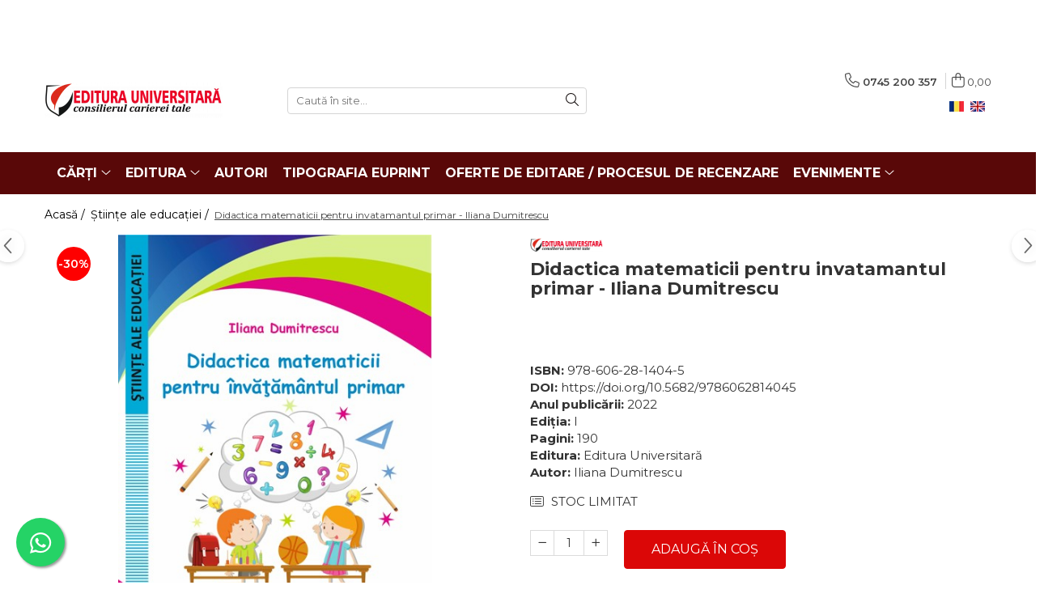

--- FILE ---
content_type: text/html; charset=UTF-8
request_url: https://www.editurauniversitara.ro/stiinte-ale-educatiei-43/didactica-matematicii-pentru-invatamantul-primar.html
body_size: 33621
content:
<!DOCTYPE html>

<html lang="ro-ro">

	<head>
		<meta charset="UTF-8">

		<script src="https://gomagcdn.ro/themes/fashion/js/lazysizes.min.js?v=10261342-4.246" async=""></script>

		<script>
			function g_js(callbk){typeof callbk === 'function' ? window.addEventListener("DOMContentLoaded", callbk, false) : false;}
		</script>

					<link rel="icon" sizes="48x48" href="https://gomagcdn.ro/domains/editurauniversitara.ro/files/favicon/favicon1060.png">
			<link rel="apple-touch-icon" sizes="180x180" href="https://gomagcdn.ro/domains/editurauniversitara.ro/files/favicon/favicon1060.png">
		
		<style>
			/*body.loading{overflow:hidden;}
			body.loading #wrapper{opacity: 0;visibility: hidden;}
			body #wrapper{opacity: 1;visibility: visible;transition:all .1s ease-out;}*/

			.main-header .main-menu{min-height:43px;}
			.-g-hide{visibility:hidden;opacity:0;}

					</style>
		
		<link rel="preconnect" href="https://gomagcdn.ro"><link rel="dns-prefetch" href="https://fonts.googleapis.com" /><link rel="dns-prefetch" href="https://fonts.gstatic.com" /><link rel="dns-prefetch" href="https://connect.facebook.net" /><link rel="dns-prefetch" href="https://www.facebook.com" /><link rel="dns-prefetch" href="https://www.googletagmanager.com" />

					<link rel="preload" as="image" href="https://gomagcdn.ro/domains/editurauniversitara.ro/files/product/large/096183.jpg"   >
		
		<link rel="preload" href="https://gomagcdn.ro/themes/fashion/js/plugins.js?v=10261342-4.246" as="script">

		
					<link rel="preload" href="https://www.editurauniversitara.ro/theme/default.js?v=41711103772" as="script">
				
		<link rel="preload" href="https://gomagcdn.ro/themes/fashion/js/dev.js?v=10261342-4.246" as="script">

		
					<link rel="stylesheet" href="https://gomagcdn.ro/themes/fashion/css/main-min.css?v=10261342-4.246-1" data-values='{"blockScripts": "1"}'>
		
					<link rel="stylesheet" href="https://www.editurauniversitara.ro/theme/default.css?v=41711103772">
		
						<link rel="stylesheet" href="https://gomagcdn.ro/themes/fashion/css/dev-style.css?v=10261342-4.246-1">
		
		
		
		<link rel="alternate" hreflang="ro-ro" href="https://www.editurauniversitara.ro/stiinte-ale-educatiei-43/didactica-matematicii-pentru-invatamantul-primar.html"><link rel="alternate" hreflang="en" href="https://www.editurauniversitara.ro/en/educational-sciences-43/didactics-of-mathematics-for-primary-education.html"><link rel="alternate" hreflang="x-default" href="https://www.editurauniversitara.ro/stiinte-ale-educatiei-43/didactica-matematicii-pentru-invatamantul-primar.html">
									<!-- Global site tag (gtag.js) - Google Ads: 1022734010 -->
<script async src="https://www.googletagmanager.com/gtag/js?id=AW-1022734010"></script>
<script>
  window.dataLayer = window.dataLayer || [];
  function gtag(){dataLayer.push(arguments);}
  gtag('js', new Date());

  gtag('config', 'AW-1022734010');
</script><script>(function(w,d,s,l,i){w[l]=w[l]||[];w[l].push({'gtm.start':
new Date().getTime(),event:'gtm.js'});var f=d.getElementsByTagName(s)[0],
j=d.createElement(s),dl=l!='dataLayer'?'&l='+l:'';j.async=true;j.src=
'https://www.googletagmanager.com/gtm.js?id='+i+dl;f.parentNode.insertBefore(j,f);
})(window,document,'script','dataLayer','GTM-PVSBPF6');</script>					
		<meta name="expires" content="never">
		<meta name="revisit-after" content="1 days">
					<meta name="author" content="Gomag">
				<title>Didactica matematicii pentru invatamantul primar - Iliana Dumitrescu</title>


					<meta name="robots" content="index,follow" />
						
		<meta name="description" content="Didactica matematicii pentru invatamantul primar - Iliana Dumitrescu">
		<meta class="viewport" name="viewport" content="width=device-width, initial-scale=1.0, user-scalable=no">
							<meta property="og:description" content="Invatam in fiecare zi, de cand ne nastem.   Din prima zi de viata incepem sa descoperim lumea si sa invatam cum sa ne adaptam la nou.   Invatam continuu, pentru ca ne dorim sa crestem si a traim  frumos.  Invatam pentru a fi  mai buni, mai buni cu noi, mai buni ca noi - cei de ieri, mai buni cu ceilalti, de langa noi..."/>
							<meta property="og:image" content="https://gomagcdn.ro/domains/editurauniversitara.ro/files/product/large/096183.jpg"/>
															<link rel="canonical" href="https://www.editurauniversitara.ro/stiinte-ale-educatiei-43/didactica-matematicii-pentru-invatamantul-primar.html" />
			<meta property="og:url" content="https://www.editurauniversitara.ro/stiinte-ale-educatiei-43/didactica-matematicii-pentru-invatamantul-primar.html"/>
						
		<meta name="distribution" content="Global">
		<meta name="owner" content="www.editurauniversitara.ro">
		<meta name="publisher" content="www.editurauniversitara.ro">
		<meta name="rating" content="General">
		<meta name="copyright" content="Copyright www.editurauniversitara.ro 2026. All rights reserved">
		<link rel="search" href="https://www.editurauniversitara.ro/opensearch.ro.xml" type="application/opensearchdescription+xml" title="Cautare"/>

		
							<script src="https://gomagcdn.ro/themes/fashion/js/jquery-2.1.4.min.js"></script>
			<script defer src="https://gomagcdn.ro/themes/fashion/js/jquery.autocomplete.js?v=20181023"></script>
			<script src="https://gomagcdn.ro/themes/fashion/js/gomag.config.js?v=10261342-4.246"></script>
			<script src="https://gomagcdn.ro/themes/fashion/js/gomag.js?v=10261342-4.246"></script>
		
													<script>
$.Gomag.bind('User/Data/AffiliateMarketing/HideTrafiLeak', function(event, data){

    $('.whatsappfloat').remove();
});
</script><script>
	var items = [];

	items.push(
		{
			id		:'9786062814045',
			name	:'Didactica matematicii pentru invatamantul primar - Iliana Dumitrescu',
			brand	:'Editura Universitară',
			category:'Științe ale educației',
			price	:27.3770,
			google_business_vertical: 'retail'
		}
	);

	gtag('event', 'view_item', {
		items: [items],
		currency: "Lei",
		value: "27.3770",
		send_to: 'AW-1022734010'
	});
		gtag('event', 'page_view', {
		send_to: 'AW-1022734010',
		value: 27.3770,
		items: [{
			id: '9786062814045',
			google_business_vertical: 'retail'
		}]
		});
	</script><script>	
	$(document).ready(function(){
		
		$(document).on('click', $GomagConfig.cartSummaryItemRemoveButton, function() {
			var productId = $(this).attr("data-product");
			var productSku = $(this).attr("data-productsku");
			var productPrice = $(this).attr("data-productprice");
			var productQty = $(this).attr("data-qty");
			
			gtag('event', 'remove_from_cart', {
					send_to	: 'AW-1022734010',
					value	: parseFloat(productQty) * parseFloat(productPrice),
					items:[{
						id		: productSku,
						quantity: productQty,
						price	: productPrice		 
				}]
			})
			
		})
	
		$(document).on('click', $GomagConfig.checkoutItemRemoveButton, function() {
			
			var itemKey = $(this).attr('id').replace('__checkoutItemRemove','');
			var productId = $(this).data("product");
			var productSku = $(this).attr("productsku");
			var productPrice = $(this).attr("productprice");
			var productQty = $('#quantityToAdd_'+itemKey).val();
			
			gtag('event', 'remove_from_cart', {
				send_to	: 'AW-1022734010',
				value	: parseFloat(productQty) * parseFloat(productPrice),
				items	:[{
					id		: productSku,
					quantity: productQty,
					price	: productPrice
				}]
			})
			
		})
	});		
	
</script>
<!-- Global site tag (gtag.js) - Google Analytics -->
<script async src="https://www.googletagmanager.com/gtag/js?id=UA-177747409-1"></script>
	<script>
 window.dataLayer = window.dataLayer || [];
  function gtag(){dataLayer.push(arguments);}
    var cookieValue = '';
  var name = 'g_c_consent' + "=";
  var decodedCookie = decodeURIComponent(document.cookie);
  var ca = decodedCookie.split(';');
  for(var i = 0; i <ca.length; i++) {
	var c = ca[i];
	while (c.charAt(0) == ' ') {
	  c = c.substring(1);
	}
	if (c.indexOf(name) == 0) {
	  cookieValue = c.substring(name.length, c.length);
	}
  }



if(cookieValue == ''){
	gtag('consent', 'default', {
	  'ad_storage': 'granted',
	  'ad_user_data': 'granted',
	  'ad_personalization': 'granted',
	  'analytics_storage': 'granted',
	  'personalization_storage': 'granted',
	  'functionality_storage': 'granted',
	  'security_storage': 'granted'
	});
	} else if(cookieValue != '-1'){


			gtag('consent', 'default', {
			'ad_storage': 'granted',
			'ad_user_data': 'granted',
			'ad_personalization': 'granted',
			'analytics_storage': 'granted',
			'personalization_storage': 'granted',
			'functionality_storage': 'granted',
			'security_storage': 'granted'
		});
	} else {
	 gtag('consent', 'default', {
		  'ad_storage': 'denied',
		  'ad_user_data': 'denied',
		  'ad_personalization': 'denied',
		  'analytics_storage': 'denied',
			'personalization_storage': 'denied',
			'functionality_storage': 'denied',
			'security_storage': 'denied'
		});

		 }
</script>
<script>

	
  gtag('js', new Date());

 
$.Gomag.bind('Cookie/Policy/Consent/Denied', function(){
	gtag('consent', 'update', {
		  'ad_storage': 'denied',
		  'ad_user_data': 'denied',
		  'ad_personalization': 'denied',
		  'analytics_storage': 'denied',
			'personalization_storage': 'denied',
			'functionality_storage': 'denied',
			'security_storage': 'denied'
		});
		})
$.Gomag.bind('Cookie/Policy/Consent/Granted', function(){
	gtag('consent', 'update', {
		  'ad_storage': 'granted',
		  'ad_user_data': 'granted',
		  'ad_personalization': 'granted',
		  'analytics_storage': 'granted',
			'personalization_storage': 'granted',
			'functionality_storage': 'granted',
			'security_storage': 'granted'
		});
		})
  gtag('config', 'UA-177747409-1', {allow_enhanced_conversions: true });
</script>
<script>
	function gaBuildProductVariant(product)
	{
		let _return = '';
		if(product.version != undefined)
		{
			$.each(product.version, function(i, a){
				_return += (_return == '' ? '' : ', ')+a.value;
			})
		}
		return _return;
	}

</script>
<script>
	$.Gomag.bind('Product/Add/To/Cart/After/Listing', function gaProductAddToCartLV4(event, data) {
		if(data.product !== undefined) {
			var gaProduct = false;
			if(typeof(gaProducts) != 'undefined' && gaProducts[data.product.id] != undefined)
			{
				gaProduct = gaProducts[data.product.id];

			}

			if(gaProduct == false)
			{
				gaProduct = {};
				gaProduct.item_id = data.product.id;
				gaProduct.currency = data.product.currency ? (String(data.product.currency).toLowerCase() == 'lei' ? 'RON' : data.product.currency) : 'RON';
				gaProduct.item_name =  data.product.sku ;
				gaProduct.item_variant= gaBuildProductVariant(data.product);
				gaProduct.item_brand = data.product.brand;
				gaProduct.item_category = data.product.category;

			}

			gaProduct.price = parseFloat(data.product.price).toFixed(2);
			gaProduct.quantity = data.product.productQuantity;
			gtag("event", "add_to_cart", {
				currency: gaProduct.currency,
				value: parseFloat(gaProduct.price) * parseFloat(gaProduct.quantity),
				items: [
					gaProduct
				]
			});

		}
	})
	$.Gomag.bind('Product/Add/To/Cart/After/Details', function gaProductAddToCartDV4(event, data){

		if(data.product !== undefined){

			var gaProduct = false;
			if(
				typeof(gaProducts) != 'undefined'
				&&
				gaProducts[data.product.id] != undefined
			)
			{
				var gaProduct = gaProducts[data.product.id];
			}

			if(gaProduct == false)
			{
				gaProduct = {};
				gaProduct.item_id = data.product.id;
				gaProduct.currency = data.product.currency ? (String(data.product.currency).toLowerCase() == 'lei' ? 'RON' : data.product.currency) : 'RON';
				gaProduct.item_name =  data.product.sku ;
				gaProduct.item_variant= gaBuildProductVariant(data.product);
				gaProduct.item_brand = data.product.brand;
				gaProduct.item_category = data.product.category;

			}

			gaProduct.price = parseFloat(data.product.price).toFixed(2);
			gaProduct.quantity = data.product.productQuantity;


			gtag("event", "add_to_cart", {
			  currency: gaProduct.currency,
			  value: parseFloat(gaProduct.price) * parseFloat(gaProduct.quantity),
			  items: [
				gaProduct
			  ]
			});
        }

	})
	 $.Gomag.bind('Product/Remove/From/Cart', function gaProductRemovedFromCartV4(event, data){
		var envData = $.Gomag.getEnvData();
		var products = envData.products;

		if(data.data.product !== undefined && products[data.data.product] !== undefined){


			var dataProduct = products[data.data.product];


			gaProduct = {};
			gaProduct.item_id = dataProduct.id;

			gaProduct.item_name =   dataProduct.sku ;
			gaProduct.currency = dataProduct.currency ? (String(dataProduct.currency).toLowerCase() == 'lei' ? 'RON' : dataProduct.currency) : 'RON';
			gaProduct.item_category = dataProduct.category;
			gaProduct.item_brand = dataProduct.brand;
			gaProduct.price = parseFloat(dataProduct.price).toFixed(2);
			gaProduct.quantity = data.data.quantity;
			gaProduct.item_variant= gaBuildProductVariant(dataProduct);
			gtag("event", "remove_from_cart", {
			  currency: gaProduct.currency,
			  value: parseFloat(gaProduct.price) * parseFloat(gaProduct.quantity),
			  items: [
				gaProduct
			  ]
			});
        }

	});

	 $.Gomag.bind('Cart/Quantity/Update', function gaCartQuantityUpdateV4(event, data){
		var envData = $.Gomag.getEnvData();
		var products = envData.products;
		if(!data.data.finalQuantity || !data.data.initialQuantity)
		{
			return false;
		}
		var dataProduct = products[data.data.product];
		if(dataProduct == undefined)
		{
			return false;
		}

		gaProduct = {};
		gaProduct.item_id = dataProduct.id;
		gaProduct.currency = dataProduct.currency ? (String(dataProduct.currency).toLowerCase() == 'lei' ? 'RON' : dataProduct.currency) : 'RON';
		gaProduct.item_name =  dataProduct.sku ;

		gaProduct.item_category = dataProduct.category;
		gaProduct.item_brand = dataProduct.brand;
		gaProduct.price = parseFloat(dataProduct.price).toFixed(2);
		gaProduct.item_variant= gaBuildProductVariant(dataProduct);
		if(parseFloat(data.data.initialQuantity) < parseFloat(data.data.finalQuantity))
		{
			var quantity = parseFloat(data.data.finalQuantity) - parseFloat(data.data.initialQuantity);
			gaProduct.quantity = quantity;

			gtag("event", "add_to_cart", {
			  currency: gaProduct.currency,
			  value: parseFloat(gaProduct.price) * parseFloat(gaProduct.quantity),
			  items: [
				gaProduct
			  ]
			});
		}
		else if(parseFloat(data.data.initialQuantity) > parseFloat(data.data.finalQuantity))
		{
			var quantity = parseFloat(data.data.initialQuantity) - parseFloat(data.data.finalQuantity);
			gaProduct.quantity = quantity;
			gtag("event", "remove_from_cart", {
			  currency: gaProduct.currency,
			  value: parseFloat(gaProduct.price) * parseFloat(gaProduct.quantity),
			  items: [
				gaProduct
			  ]
			});
		}

	});

</script>
<script>
function gmsc(name, value)
{
	if(value != undefined && value)
	{
		var expires = new Date();
		expires.setTime(expires.getTime() + parseInt(3600*24*1000*90));
		document.cookie = encodeURIComponent(name) + "=" + encodeURIComponent(value) + '; expires='+ expires.toUTCString() + "; path=/";
	}
}
let gmqs = window.location.search;
let gmup = new URLSearchParams(gmqs);
gmsc('g_sc', gmup.get('shop_campaign'));
gmsc('shop_utm_campaign', gmup.get('utm_campaign'));
gmsc('shop_utm_medium', gmup.get('utm_medium'));
gmsc('shop_utm_source', gmup.get('utm_source'));
</script><!-- Facebook Pixel Code -->
				<script>
				!function(f,b,e,v,n,t,s){if(f.fbq)return;n=f.fbq=function(){n.callMethod?
				n.callMethod.apply(n,arguments):n.queue.push(arguments)};if(!f._fbq)f._fbq=n;
				n.push=n;n.loaded=!0;n.version="2.0";n.queue=[];t=b.createElement(e);t.async=!0;
				t.src=v;s=b.getElementsByTagName(e)[0];s.parentNode.insertBefore(t,s)}(window,
				document,"script","//connect.facebook.net/en_US/fbevents.js");

				fbq("init", "2939636062990656");
				fbq("track", "PageView");</script>
				<!-- End Facebook Pixel Code -->
				<script>
				$.Gomag.bind('User/Ajax/Data/Loaded', function(event, data){
					if(data != undefined && data.data != undefined)
					{
						var eventData = data.data;
						if(eventData.facebookUserData != undefined)
						{
							$('body').append(eventData.facebookUserData);
						}
					}
				})
				</script>
				<meta name="facebook-domain-verification" content="pseztybuafikd6cpoax6871tqazcre" /><script>
	$.Gomag.bind('Product/Add/To/Cart/After/Listing', function(event, data){
		if(data.product !== undefined){
			gtag('event', 'add_to_cart', {
				send_to	: 'AW-1022734010',
				value	: parseFloat(data.product.productQuantity) * parseFloat(data.product.price),
				items	:[{
					id		: data.product.sku,
					name	: data.product.name,
					brand	: data.product.brand,
					category: data.product.category,
					quantity: data.product.productQuantity,
					price	: data.product.price
				 
			}]
		   })
        }
	})
	$.Gomag.bind('Product/Add/To/Cart/After/Details', function(event, data){
		
		if(data.product !== undefined){
			gtag('event', 'add_to_cart', {
				send_to: 'AW-1022734010',
				value: parseFloat(data.product.productQuantity) * parseFloat(data.product.price),
				items: [{
					id: data.product.sku,
					name		: data.product.name,
					brand		: data.product.brand,
					category	: data.product.category,
					quantity	: data.product.productQuantity,
					price		: data.product.price
				}]	
			})
		}
	})
   
</script><meta name="google-site-verification" content="uVDcskGxGZGFi3M6QhjaAX7l7XytGNZZSOOHYqa5SO8" />					
		
	</head>

	<body class="" style="background: #000000000000 top center repeat;">

		<script >
			function _addCss(url, attribute, value, loaded){
				var _s = document.createElement('link');
				_s.rel = 'stylesheet';
				_s.href = url;
				_s.type = 'text/css';
				if(attribute)
				{
					_s.setAttribute(attribute, value)
				}
				if(loaded){
					_s.onload = function(){
						var dom = document.getElementsByTagName('body')[0];
						//dom.classList.remove('loading');
					}
				}
				var _st = document.getElementsByTagName('link')[0];
				_st.parentNode.insertBefore(_s, _st);
			}
			//_addCss('https://fonts.googleapis.com/css2?family=Open+Sans:ital,wght@0,300;0,400;0,600;0,700;1,300;1,400&display=swap');
			_addCss('https://gomagcdn.ro/themes/_fonts/Open-Sans.css');

		</script>
		<script>
				/*setTimeout(
				  function()
				  {
				   document.getElementsByTagName('body')[0].classList.remove('loading');
				  }, 1000);*/
		</script>
									<noscript><iframe src="https://www.googletagmanager.com/ns.html?id=GTM-PVSBPF6"
height="0" width="0" style="display:none;visibility:hidden"></iframe></noscript>					
		
		<div id="wrapper">
			<!-- BLOCK:a8a8a95e88404eeb1cda4c22c89bc06c start -->
<div id="_cartSummary" class="hide"></div>

<script >
	$(document).ready(function() {

		$(document).on('keypress', '.-g-input-loader', function(){
			$(this).addClass('-g-input-loading');
		})

		$.Gomag.bind('Product/Add/To/Cart/After', function(eventResponse, properties)
		{
									var data = JSON.parse(properties.data);
			$('.q-cart').html(data.quantity);
			if(parseFloat(data.quantity) > 0)
			{
				$('.q-cart').removeClass('hide');
			}
			else
			{
				$('.q-cart').addClass('hide');
			}
			$('.cartPrice').html(data.subtotal + ' ' + data.currency);
			$('.cartProductCount').html(data.quantity);


		})
		$('#_cartSummary').on('updateCart', function(event, cart) {
			var t = $(this);

			$.get('https://www.editurauniversitara.ro/cart-update', {
				cart: cart
			}, function(data) {

				$('.q-cart').html(data.quantity);
				if(parseFloat(data.quantity) > 0)
				{
					$('.q-cart').removeClass('hide');
				}
				else
				{
					$('.q-cart').addClass('hide');
				}
				$('.cartPrice').html(data.subtotal + ' ' + data.currency);
				$('.cartProductCount').html(data.quantity);
			}, 'json');
			window.ga = window.ga || function() {
				(ga.q = ga.q || []).push(arguments)
			};
			ga('send', 'event', 'Buton', 'Click', 'Adauga_Cos');
		});

		if(window.gtag_report_conversion) {
			$(document).on("click", 'li.phone-m', function() {
				var phoneNo = $('li.phone-m').children( "a").attr('href');
				gtag_report_conversion(phoneNo);
			});

		}

	});
</script>



<header class="main-header container-bg clearfix" data-block="headerBlock">
	<div class="discount-tape container-h full -g-hide" id="_gomagHellobar">
<style>
.discount-tape{position: relative;width:100%;padding:0;text-align:center;font-size:14px;overflow: hidden;z-index:99;}
.discount-tape a{color: #fff;}
.Gomag-HelloBar{padding:10px;}
@media screen and (max-width: 767px){.discount-tape{font-size:13px;}}
</style>
<div class="Gomag-HelloBar" style="background: #c90a27;color: #fff;">
	
		<p><p style="text-align: center;">Propuneri manuscrise: <a data-fr-linked="true" href="/cdn-cgi/l/email-protection#3b52555d547b5e5f524f4e495a4e55524d5e4948524f5a495a15495401"><span class="__cf_email__" data-cfemail="0f666169604f6a6b667b7a7d6e7a6166796a7d7c667b6e7d6e217d60">[email&#160;protected]</span>:</a>&nbsp; 0745 204 115 &nbsp; &nbsp;&nbsp;</p> <p style="text-align: center;">Urmărire comenzi Persoane fizice / Vânzări: 0745 200 357 / Comenzi Persoane juridice: 0721 722 783 &nbsp; &nbsp;&nbsp;</p> <p style="text-align: center;"></p>
			
	</div>
<div class="clear"></div>
</div>

		
	<div class="top-head-bg container-h full">

		<div class="top-head container-h">
			<div class="row">
				<div class="col-md-3 col-sm-3 col-xs-5 logo-h">
					
	<a href="https://www.editurauniversitara.ro" id="logo" data-pageId="2">
		<img src="https://gomagcdn.ro/domains/editurauniversitara.ro/files/company/logo7684.png" fetchpriority="high" class="img-responsive" alt="" title="" width="200" height="50" style="width:auto;">
	</a>
				</div>
				<div class="col-md-4 col-sm-4 col-xs-7 main search-form-box">
					
<form name="search-form" class="search-form" action="https://www.editurauniversitara.ro/produse" id="_searchFormMainHeader">

	<input id="_autocompleteSearchMainHeader" name="c" class="input-placeholder -g-input-loader" type="text" placeholder="Caută în site..." aria-label="Search"  value="">
	<button id="_doSearch" class="search-button" aria-hidden="true">
		<i class="fa fa-search" aria-hidden="true"></i>
	</button>

				<script data-cfasync="false" src="/cdn-cgi/scripts/5c5dd728/cloudflare-static/email-decode.min.js"></script><script >
			$(document).ready(function() {

				$('#_autocompleteSearchMainHeader').autocomplete({
					serviceUrl: 'https://www.editurauniversitara.ro/autocomplete',
					minChars: 2,
					deferRequestBy: 700,
					appendTo: '#_searchFormMainHeader',
					width: parseInt($('#_doSearch').offset().left) - parseInt($('#_autocompleteSearchMainHeader').offset().left),
					formatResult: function(suggestion, currentValue) {
						return suggestion.value;
					},
					onSelect: function(suggestion) {
						$(this).val(suggestion.data);
					},
					onSearchComplete: function(suggestion) {
						$(this).removeClass('-g-input-loading');
					}
				});
				$(document).on('click', '#_doSearch', function(e){
					e.preventDefault();
					if($('#_autocompleteSearchMainHeader').val() != '')
					{
						$('#_searchFormMainHeader').submit();
					}
				})
			});
		</script>
	

</form>
				</div>
				<div class="col-md-5 col-sm-5 acount-section">
					
<ul>
	<li class="search-m hide">
		<a href="#" class="-g-no-url" aria-label="Caută în site..." data-pageId="">
			<i class="fa fa-search search-open" aria-hidden="true"></i>
			<i style="display:none" class="fa fa-times search-close" aria-hidden="true"></i>
		</a>
	</li>
	<li class="-g-user-icon -g-user-icon-empty">
			
	</li>
	
				<li class="contact-header">
			<a href="tel:0745 200 357" aria-label="Contactează-ne" data-pageId="3">
				<i class="fa fa-phone" aria-hidden="true"></i>
								<span>0745 200 357</span>
			</a>
		</li>
			<li class="wishlist-header hide">
		<a href="https://www.editurauniversitara.ro/wishlist" aria-label="Wishlist" data-pageId="28">
			<span class="-g-wishlist-product-count -g-hide"></span>
			<i class="fa fa-heart-o" aria-hidden="true"></i>
			<span class="">Favorite</span>
		</a>
	</li>
	<li class="cart-header-btn cart">
		<a class="cart-drop _showCartHeader" href="https://www.editurauniversitara.ro/coș-de-cumpărături" aria-label="Coș de cumpărături">
			<span class="q-cart hide">0</span>
			<i class="fa fa-shopping-bag" aria-hidden="true"></i>
			<span class="count cartPrice">0,00
				
			</span>
		</a>
					<div class="cart-dd  _cartShow cart-closed"></div>
			</li>

			<li class="international-header">
			<span class="flag-select">
				<img src="https://gomagcdn.ro/themes/fashion/gfx/ro-i.png" style="margin-bottom: 3px;" height="13" width="18" alt="Ro"> RO			</span>
			<ul class="flag-drop">
								<li class="language-header">
				<span class="international-title">Limba</span>
					<ul class="international-holder">
													<li>
								<a class="text-default" data-lang="ro" href="https://www.editurauniversitara.ro" aria-label="Limba ro">
									<img src="https://gomagcdn.ro/themes/fashion/gfx/ro-i.png" height="13" width="18" alt="ro">
									Romana
								</a>
							</li>
													<li>
								<a class="text-default" data-lang="en" href="https://www.editurauniversitara.ro/en" aria-label="Limba en">
									<img src="https://gomagcdn.ro/themes/fashion/gfx/en-i.png" height="13" width="18" alt="en">
									Engleza
								</a>
							</li>
											</ul>
				</li>
											</ul>
		</li>
	</ul>

	<script>
		$(document).ready(function() {
			//Cart
							$('.cart').mouseenter(function() {
					$.Gomag.showCartSummary('div._cartShow');
				}).mouseleave(function() {
					$.Gomag.hideCartSummary('div._cartShow');
					$('div._cartShow').removeClass('cart-open');
				});
						$(document).on('click', '.dropdown-toggle', function() {
				window.location = $(this).attr('href');
			})
		})
	</script>

				</div>
			</div>
		</div>
	</div>


<div id="navigation">
	<nav id="main-menu" class="main-menu container-h full clearfix">
		<a href="#" class="menu-trg -g-no-url" title="Produse">
			<span>&nbsp;</span>
		</a>
		
<div class="container-h nav-menu-hh clearfix">

	<!-- BASE MENU -->
	<ul class="
			nav-menu base-menu container-h
			
			
		">

		

			
		<li class="menu-drop __GomagMM ">
							<a
					href="#"
					class="  -g-no-url "
					rel="  "
					
					title="Cărți"
					data-Gomag=''
					data-block-name="mainMenuD0"
					data-pageId= ""
					data-block="mainMenuD">
											<span class="list">Cărți</span>
						<i class="fa fa-angle-down"></i>
				</a>

									<div class="menu-dd">
										<ul class="drop-list clearfix w100">
																																						<li class="fl">
										<div class="col">
											<p class="title">
												<a
												href="#"
												class="title     -g-no-url"
												rel="  "
												
												title="Colecții de carte"
												data-Gomag=''
												data-block-name="mainMenuD1"
												data-block="mainMenuD"
												data-pageId= ""
												>
																										Colecții de carte
												</a>
											</p>
																																															<a
														href="https://www.editurauniversitara.ro/istorie-si-stiinte-politice-14"
														rel="  "
														
														title="Istorie și științe politice"
														class="    "
														data-Gomag=''
														data-block-name="mainMenuD2"
														data-block="mainMenuD"
														data-pageId=""
													>
																												<i class="fa fa-angle-right"></i>
														<span>Istorie și științe politice</span>
													</a>
																									<a
														href="https://www.editurauniversitara.ro/religie-si-filosofie-17"
														rel="  "
														
														title="Religie și filosofie"
														class="    "
														data-Gomag=''
														data-block-name="mainMenuD2"
														data-block="mainMenuD"
														data-pageId=""
													>
																												<i class="fa fa-angle-right"></i>
														<span>Religie și filosofie</span>
													</a>
																									<a
														href="https://www.editurauniversitara.ro/arte-si-multimedia-28"
														rel="  "
														
														title="Arte și Multimedia"
														class="    "
														data-Gomag=''
														data-block-name="mainMenuD2"
														data-block="mainMenuD"
														data-pageId=""
													>
																												<i class="fa fa-angle-right"></i>
														<span>Arte și Multimedia</span>
													</a>
																									<a
														href="https://www.editurauniversitara.ro/filologie-12"
														rel="  "
														
														title="Filologie"
														class="    "
														data-Gomag=''
														data-block-name="mainMenuD2"
														data-block="mainMenuD"
														data-pageId=""
													>
																												<i class="fa fa-angle-right"></i>
														<span>Filologie</span>
													</a>
																									<a
														href="https://www.editurauniversitara.ro/sociologie-si-stiintele-comunicarii-21"
														rel="  "
														
														title="Sociologie și Științele comunicării"
														class="    "
														data-Gomag=''
														data-block-name="mainMenuD2"
														data-block="mainMenuD"
														data-pageId=""
													>
																												<i class="fa fa-angle-right"></i>
														<span>Sociologie și Științele comunicării</span>
													</a>
																									<a
														href="https://www.editurauniversitara.ro/psihologie-6"
														rel="  "
														
														title="Psihologie"
														class="    "
														data-Gomag=''
														data-block-name="mainMenuD2"
														data-block="mainMenuD"
														data-pageId=""
													>
																												<i class="fa fa-angle-right"></i>
														<span>Psihologie</span>
													</a>
																									<a
														href="https://www.editurauniversitara.ro/relatii-internationale-si-diplomatie-55"
														rel="  "
														
														title="Relații internaționale și diplomație"
														class="    "
														data-Gomag=''
														data-block-name="mainMenuD2"
														data-block="mainMenuD"
														data-pageId=""
													>
																												<i class="fa fa-angle-right"></i>
														<span>Relații internaționale și diplomație</span>
													</a>
																									<a
														href="https://www.editurauniversitara.ro/stiinte-ale-educatiei-43"
														rel="  "
														
														title="Științe ale educației"
														class="    "
														data-Gomag=''
														data-block-name="mainMenuD2"
														data-block="mainMenuD"
														data-pageId=""
													>
																												<i class="fa fa-angle-right"></i>
														<span>Științe ale educației</span>
													</a>
																									<a
														href="https://www.editurauniversitara.ro/pamantul-casa-noastra-8"
														rel="  "
														
														title="Pământul - casa noastră"
														class="    "
														data-Gomag=''
														data-block-name="mainMenuD2"
														data-block="mainMenuD"
														data-pageId=""
													>
																												<i class="fa fa-angle-right"></i>
														<span>Pământul - casa noastră</span>
													</a>
																									<a
														href="https://www.editurauniversitara.ro/medicina-33"
														rel="  "
														
														title="Medicină"
														class="    "
														data-Gomag=''
														data-block-name="mainMenuD2"
														data-block="mainMenuD"
														data-pageId=""
													>
																												<i class="fa fa-angle-right"></i>
														<span>Medicină</span>
													</a>
																									<a
														href="https://www.editurauniversitara.ro/stiinte-juridice-si-administrative-10"
														rel="  "
														
														title="Științe juridice și administrative"
														class="    "
														data-Gomag=''
														data-block-name="mainMenuD2"
														data-block="mainMenuD"
														data-pageId=""
													>
																												<i class="fa fa-angle-right"></i>
														<span>Științe juridice și administrative</span>
													</a>
																									<a
														href="https://www.editurauniversitara.ro/stiinte-economice-3"
														rel="  "
														
														title="Științe economice"
														class="    "
														data-Gomag=''
														data-block-name="mainMenuD2"
														data-block="mainMenuD"
														data-pageId=""
													>
																												<i class="fa fa-angle-right"></i>
														<span>Științe economice</span>
													</a>
																									<a
														href="https://www.editurauniversitara.ro/stiinte-exacte-35"
														rel="  "
														
														title="Științe exacte"
														class="    "
														data-Gomag=''
														data-block-name="mainMenuD2"
														data-block="mainMenuD"
														data-pageId=""
													>
																												<i class="fa fa-angle-right"></i>
														<span>Științe exacte</span>
													</a>
																									<a
														href="https://www.editurauniversitara.ro/educatie-fizica-si-sport-73"
														rel="  "
														
														title="Educație fizică și sport"
														class="    "
														data-Gomag=''
														data-block-name="mainMenuD2"
														data-block="mainMenuD"
														data-pageId=""
													>
																												<i class="fa fa-angle-right"></i>
														<span>Educație fizică și sport</span>
													</a>
																									<a
														href="https://www.editurauniversitara.ro/personalitati-si-evenimente-academice-39"
														rel="  "
														
														title="Proceedings"
														class="    "
														data-Gomag=''
														data-block-name="mainMenuD2"
														data-block="mainMenuD"
														data-pageId=""
													>
																												<i class="fa fa-angle-right"></i>
														<span>Proceedings</span>
													</a>
																									<a
														href="https://www.editurauniversitara.ro/publicatii-stiintifice-23"
														rel="  "
														
														title="Publicații științifice"
														class="    "
														data-Gomag=''
														data-block-name="mainMenuD2"
														data-block="mainMenuD"
														data-pageId=""
													>
																												<i class="fa fa-angle-right"></i>
														<span>Publicații științifice</span>
													</a>
																									<a
														href="https://www.editurauniversitara.ro/preuniversitaria-1"
														rel="  "
														
														title="Preuniversitaria"
														class="    "
														data-Gomag=''
														data-block-name="mainMenuD2"
														data-block="mainMenuD"
														data-pageId=""
													>
																												<i class="fa fa-angle-right"></i>
														<span>Preuniversitaria</span>
													</a>
																									<a
														href="https://www.editurauniversitara.ro/timp-liber"
														rel="  "
														
														title="Timp liber"
														class="    "
														data-Gomag=''
														data-block-name="mainMenuD2"
														data-block="mainMenuD"
														data-pageId=""
													>
																												<i class="fa fa-angle-right"></i>
														<span>Timp liber</span>
													</a>
																							
										</div>
									</li>
																																<li class="fl">
										<div class="col">
											<p class="title">
												<a
												href="https://www.editurauniversitara.ro/in-curs-de-aparitie"
												class="title    "
												rel="  "
												
												title="În curs de apariție"
												data-Gomag=''
												data-block-name="mainMenuD1"
												data-block="mainMenuD"
												data-pageId= "102"
												>
																										În curs de apariție
												</a>
											</p>
																						
										</div>
									</li>
																																<li class="fl">
										<div class="col">
											<p class="title">
												<a
												href="https://www.editurauniversitara.ro/noutăți"
												class="title    "
												rel="  "
												
												title="Noutăți"
												data-Gomag=''
												data-block-name="mainMenuD1"
												data-block="mainMenuD"
												data-pageId= "12"
												>
																										Noutăți
												</a>
											</p>
																						
										</div>
									</li>
																																<li class="fl">
										<div class="col">
											<p class="title">
												<a
												href="https://www.editurauniversitara.ro/promotii"
												class="title    "
												rel="  "
												
												title="Promoții"
												data-Gomag=''
												data-block-name="mainMenuD1"
												data-block="mainMenuD"
												data-pageId= "13"
												>
																										Promoții
												</a>
											</p>
																						
										</div>
									</li>
																													</ul>
																	</div>
									
		</li>
		
		<li class="menu-drop __GomagMM ">
							<a
					href="11"
					class="  "
					rel="  "
					
					title="Editura"
					data-Gomag=''
					data-block-name="mainMenuD0"
					data-pageId= "11"
					data-block="mainMenuD">
											<span class="list">Editura</span>
						<i class="fa fa-angle-down"></i>
				</a>

									<div class="menu-dd">
										<ul class="drop-list clearfix w100">
																																						<li class="fl">
										<div class="col">
											<p class="title">
												<a
												href="https://www.editurauniversitara.ro/despre-noi"
												class="title    "
												rel="  "
												
												title="Despre noi"
												data-Gomag=''
												data-block-name="mainMenuD1"
												data-block="mainMenuD"
												data-pageId= "11"
												>
																										Despre noi
												</a>
											</p>
																						
										</div>
									</li>
																																<li class="fl">
										<div class="col">
											<p class="title">
												<a
												href="https://www.editurauniversitara.ro/acreditare"
												class="title    "
												rel="  "
												
												title="Acreditare CNCS"
												data-Gomag=''
												data-block-name="mainMenuD1"
												data-block="mainMenuD"
												data-pageId= "86"
												>
																										Acreditare CNCS
												</a>
											</p>
																						
										</div>
									</li>
																																<li class="fl">
										<div class="col">
											<p class="title">
												<a
												href="https://www.editurauniversitara.ro/referenti"
												class="title    "
												rel="  "
												
												title="Referenţi"
												data-Gomag=''
												data-block-name="mainMenuD1"
												data-block="mainMenuD"
												data-pageId= "83"
												>
																										Referenţi
												</a>
											</p>
																						
										</div>
									</li>
																																<li class="fl">
										<div class="col">
											<p class="title">
												<a
												href="https://www.editurauniversitara.ro/cariere"
												class="title    "
												rel="  "
												
												title="Cariere"
												data-Gomag=''
												data-block-name="mainMenuD1"
												data-block="mainMenuD"
												data-pageId= "89"
												>
																										Cariere
												</a>
											</p>
																						
										</div>
									</li>
																																<li class="fl">
										<div class="col">
											<p class="title">
												<a
												href="https://www.editurauniversitara.ro/cum-cumpar"
												class="title    "
												rel="  "
												
												title="Cum Cumpăr"
												data-Gomag=''
												data-block-name="mainMenuD1"
												data-block="mainMenuD"
												data-pageId= "6"
												>
																										Cum Cumpăr
												</a>
											</p>
																						
										</div>
									</li>
																																<li class="fl">
										<div class="col">
											<p class="title">
												<a
												href="https://www.editurauniversitara.ro/livrare"
												class="title    "
												rel="  "
												
												title="Livrare"
												data-Gomag=''
												data-block-name="mainMenuD1"
												data-block="mainMenuD"
												data-pageId= "8"
												>
																										Livrare
												</a>
											</p>
																						
										</div>
									</li>
																																<li class="fl">
										<div class="col">
											<p class="title">
												<a
												href="https://www.editurauniversitara.ro/politica-de-retur"
												class="title    "
												rel="  "
												
												title="Politica de Retur"
												data-Gomag=''
												data-block-name="mainMenuD1"
												data-block="mainMenuD"
												data-pageId= "40"
												>
																										Politica de Retur
												</a>
											</p>
																						
										</div>
									</li>
																																<li class="fl">
										<div class="col">
											<p class="title">
												<a
												href="https://www.editurauniversitara.ro/parteneri"
												class="title    "
												rel="  "
												
												title="Distribuitori"
												data-Gomag=''
												data-block-name="mainMenuD1"
												data-block="mainMenuD"
												data-pageId= "85"
												>
																										Distribuitori
												</a>
											</p>
																						
										</div>
									</li>
																													</ul>
																	</div>
									
		</li>
		
		<li class="menu-drop __GomagMM ">
								<a
						href="https://www.editurauniversitara.ro/pagina-29-10"
						class="    "
						rel="  "
						
						title="Autori"
						data-Gomag=''
						data-block-name="mainMenuD0"  data-block="mainMenuD" data-pageId= "131">
												<span class="list">Autori</span>
					</a>
				
		</li>
		
		<li class="menu-drop __GomagMM ">
								<a
						href="https://www.editurauniversitara.ro/tipografia-euprint"
						class="    "
						rel="  "
						
						title="Tipografia EUprint"
						data-Gomag=''
						data-block-name="mainMenuD0"  data-block="mainMenuD" data-pageId= "88">
												<span class="list">Tipografia EUprint</span>
					</a>
				
		</li>
		
		<li class="menu-drop __GomagMM ">
								<a
						href="https://www.editurauniversitara.ro/oferte-de-editare"
						class="    "
						rel="  "
						
						title="Oferte de editare / Procesul de recenzare"
						data-Gomag=''
						data-block-name="mainMenuD0"  data-block="mainMenuD" data-pageId= "84">
												<span class="list">Oferte de editare / Procesul de recenzare</span>
					</a>
				
		</li>
		
		<li class="menu-drop __GomagMM ">
							<a
					href="#"
					class="  -g-no-url "
					rel="  "
					
					title="Evenimente"
					data-Gomag=''
					data-block-name="mainMenuD0"
					data-pageId= ""
					data-block="mainMenuD">
											<span class="list">Evenimente</span>
						<i class="fa fa-angle-down"></i>
				</a>

									<div class="menu-dd">
										<ul class="drop-list clearfix w100">
																																						<li class="fl">
										<div class="col">
											<p class="title">
												<a
												href="https://www.editurauniversitara.ro/pagina-2-6"
												class="title    "
												rel="  "
												
												title="Evenimente - Lansări"
												data-Gomag=''
												data-block-name="mainMenuD1"
												data-block="mainMenuD"
												data-pageId= "91"
												>
																										Evenimente - Lansări
												</a>
											</p>
																						
										</div>
									</li>
																																<li class="fl">
										<div class="col">
											<p class="title">
												<a
												href="https://www.editurauniversitara.ro/interviuri-116"
												class="title    "
												rel="  "
												
												title="Interviuri"
												data-Gomag=''
												data-block-name="mainMenuD1"
												data-block="mainMenuD"
												data-pageId= "116"
												>
																										Interviuri
												</a>
											</p>
																						
										</div>
									</li>
																																<li class="fl">
										<div class="col">
											<p class="title">
												<a
												href="https://www.editurauniversitara.ro/pagina-254"
												class="title    "
												rel="  "
												
												title="Concurs de manuscrise"
												data-Gomag=''
												data-block-name="mainMenuD1"
												data-block="mainMenuD"
												data-pageId= "384"
												>
																										Concurs de manuscrise
												</a>
											</p>
																						
										</div>
									</li>
																																<li class="fl">
										<div class="col">
											<p class="title">
												<a
												href="#"
												class="title     -g-no-url"
												rel="  "
												
												title="Promovare"
												data-Gomag=''
												data-block-name="mainMenuD1"
												data-block="mainMenuD"
												data-pageId= "108"
												>
																										Promovare
												</a>
											</p>
																						
										</div>
									</li>
																																<li class="fl">
										<div class="col">
											<p class="title">
												<a
												href="https://www.editurauniversitara.ro/pagina-313"
												class="title    "
												rel="  "
												
												title="Regulament Campanii Promotionale"
												data-Gomag=''
												data-block-name="mainMenuD1"
												data-block="mainMenuD"
												data-pageId= "596"
												>
																										Regulament Campanii Promotionale
												</a>
											</p>
																						
										</div>
									</li>
																													</ul>
																	</div>
									
		</li>
						
		


		
	</ul> <!-- end of BASE MENU -->

</div>		<ul class="mobile-icon fr">

							<li class="phone-m">
					<a href="tel:0745 200 357" title="Contactează-ne">
												<i class="fa fa-phone" aria-hidden="true"></i>
					</a>
				</li>
									<li class="user-m -g-user-icon -g-user-icon-empty">
			</li>
			<li class="wishlist-header-m hide">
				<a href="https://www.editurauniversitara.ro/wishlist">
					<span class="-g-wishlist-product-count"></span>
					<i class="fa fa-heart-o" aria-hidden="true"></i>

				</a>
			</li>
			<li class="cart-m">
				<a href="https://www.editurauniversitara.ro/coș-de-cumpărături">
					<span class="q-cart hide">0</span>
					<i class="fa fa-shopping-bag" aria-hidden="true"></i>
				</a>
			</li>
			<li class="search-m">
				<a href="#" class="-g-no-url" aria-label="Caută în site...">
					<i class="fa fa-search search-open" aria-hidden="true"></i>
					<i style="display:none" class="fa fa-times search-close" aria-hidden="true"></i>
				</a>
			</li>
						<li class="international-header">
				<span class="flag-select">
					<img src="https://gomagcdn.ro/themes/fashion/gfx/ro-i.png" style="margin-bottom: 3px;" height="13" width="18" alt="Ro"> RO				</span>
				<ul class="flag-drop">
										<li class="language-header">
					<span class="international-title">Limba</span>
						<ul class="international-holder">
															<li>
									<a class="text-default" data-lang="ro" href="https://www.editurauniversitara.ro">
										<img src="https://gomagcdn.ro/themes/fashion/gfx/ro-i.png" height="13" width="18" alt="ro">
										Romana
									</a>
								</li>
															<li>
									<a class="text-default" data-lang="en" href="https://www.editurauniversitara.ro/en">
										<img src="https://gomagcdn.ro/themes/fashion/gfx/en-i.png" height="13" width="18" alt="en">
										Engleza
									</a>
								</li>
													</ul>
					</li>
														</ul>
			</li>
				</ul>
	</nav>
	<!-- end main-nav -->

	<div style="display:none" class="search-form-box search-toggle">
		<form name="search-form" class="search-form" action="https://www.editurauniversitara.ro/produse" id="_searchFormMobileToggle">
			<input id="_autocompleteSearchMobileToggle" name="c" class="input-placeholder -g-input-loader" type="text" autofocus="autofocus" value="" placeholder="Caută în site..." aria-label="Search">
			<button id="_doSearchMobile" class="search-button" aria-hidden="true">
				<i class="fa fa-search" aria-hidden="true"></i>
			</button>

										<script >
					$(document).ready(function() {
						$('#_autocompleteSearchMobileToggle').autocomplete({
							serviceUrl: 'https://www.editurauniversitara.ro/autocomplete',
							minChars: 2,
							deferRequestBy: 700,
							appendTo: '#_searchFormMobileToggle',
							width: parseInt($('#_doSearchMobile').offset().left) - parseInt($('#_autocompleteSearchMobileToggle').offset().left),
							formatResult: function(suggestion, currentValue) {
								return suggestion.value;
							},
							onSelect: function(suggestion) {
								$(this).val(suggestion.data);
							},
							onSearchComplete: function(suggestion) {
								$(this).removeClass('-g-input-loading');
							}
						});

						$(document).on('click', '#_doSearchMobile', function(e){
							e.preventDefault();
							if($('#_autocompleteSearchMobileToggle').val() != '')
							{
								$('#_searchFormMobileToggle').submit();
							}
						})
					});
				</script>
			
		</form>
	</div>
</div>

</header>
<!-- end main-header --><!-- BLOCK:a8a8a95e88404eeb1cda4c22c89bc06c end -->
			
<script >
	$.Gomag.bind('Product/Add/To/Cart/Validate', function(response, isValid)
	{
		$($GomagConfig.versionAttributesName).removeClass('versionAttributeError');

		if($($GomagConfig.versionAttributesSelectSelector).length && !$($GomagConfig.versionAttributesSelectSelector).val())
		{

			if ($($GomagConfig.versionAttributesHolder).position().top < jQuery(window).scrollTop()){
				//scroll up
				 $([document.documentElement, document.body]).animate({
					scrollTop: $($GomagConfig.versionAttributesHolder).offset().top - 55
				}, 1000, function() {
					$($GomagConfig.versionAttributesName).addClass('versionAttributeError');
				});
			}
			else if ($($GomagConfig.versionAttributesHolder).position().top + $($GomagConfig.versionAttributesHolder).height() >
				$(window).scrollTop() + (
					window.innerHeight || document.documentElement.clientHeight
				)) {
				//scroll down
				$('html,body').animate({
					scrollTop: $($GomagConfig.versionAttributesHolder).position().top - (window.innerHeight || document.documentElement.clientHeight) + $($GomagConfig.versionAttributesHolder).height() -55 }, 1000, function() {
					$($GomagConfig.versionAttributesName).addClass('versionAttributeError');
				}
				);
			}
			else{
				$($GomagConfig.versionAttributesName).addClass('versionAttributeError');
			}

			isValid.noError = false;
		}
		if($($GomagConfig.versionAttributesSelector).length && !$('.'+$GomagConfig.versionAttributesActiveSelectorClass).length)
		{

			if ($($GomagConfig.versionAttributesHolder).position().top < jQuery(window).scrollTop()){
				//scroll up
				 $([document.documentElement, document.body]).animate({
					scrollTop: $($GomagConfig.versionAttributesHolder).offset().top - 55
				}, 1000, function() {
					$($GomagConfig.versionAttributesName).addClass('versionAttributeError');
				});
			}
			else if ($($GomagConfig.versionAttributesHolder).position().top + $($GomagConfig.versionAttributesHolder).height() >
				$(window).scrollTop() + (
					window.innerHeight || document.documentElement.clientHeight
				)) {
				//scroll down
				$('html,body').animate({
					scrollTop: $($GomagConfig.versionAttributesHolder).position().top - (window.innerHeight || document.documentElement.clientHeight) + $($GomagConfig.versionAttributesHolder).height() -55 }, 1000, function() {
					$($GomagConfig.versionAttributesName).addClass('versionAttributeError');
				}
				);
			}
			else{
				$($GomagConfig.versionAttributesName).addClass('versionAttributeError');
			}

			isValid.noError = false;
		}
	});
	$.Gomag.bind('Page/Load', function removeSelectedVersionAttributes(response, settings) {
		/* remove selection for versions */
		if((settings.doNotSelectVersion != undefined && settings.doNotSelectVersion === true) && $($GomagConfig.versionAttributesSelector).length && !settings.reloadPageOnVersionClick) {
			$($GomagConfig.versionAttributesSelector).removeClass($GomagConfig.versionAttributesActiveSelectorClass);
		}

		if((settings.doNotSelectVersion != undefined && settings.doNotSelectVersion === true) && $($GomagConfig.versionAttributesSelectSelector).length) {
			var selected = settings.reloadPageOnVersionClick != undefined && settings.reloadPageOnVersionClick ? '' : 'selected="selected"';

			$($GomagConfig.versionAttributesSelectSelector).prepend('<option value="" ' + selected + '>Selectati</option>');
		}
	});
	$(document).ready(function() {
		function is_touch_device2() {
			return (('ontouchstart' in window) || (navigator.MaxTouchPoints > 0) || (navigator.msMaxTouchPoints > 0));
		};

		
		$.Gomag.bind('Product/Details/After/Ajax/Load', function(e, payload)
		{
			let reinit = payload.reinit;
			let response = payload.response;

			if(reinit){
				$('.thumb-h:not(.horizontal):not(.vertical)').insertBefore('.vertical-slide-img');

				var hasThumb = $('.thumb-sld').length > 0;

				$('.prod-lg-sld:not(.disabled)').slick({
					slidesToShow: 1,
					slidesToScroll: 1,
					//arrows: false,
					fade: true,
					//cssEase: 'linear',
					dots: true,
					infinite: false,
					draggable: false,
					dots: true,
					//adaptiveHeight: true,
					asNavFor: hasThumb ? '.thumb-sld' : null
				/*}).on('afterChange', function(event, slick, currentSlide, nextSlide){
					if($( window ).width() > 800 ){

						$('.zoomContainer').remove();
						$('#img_0').removeData('elevateZoom');
						var source = $('#img_'+currentSlide).attr('data-src');
						var fullImage = $('#img_'+currentSlide).attr('data-full-image');
						$('.swaped-image').attr({
							//src:source,
							"data-zoom-image":fullImage
						});
						$('.zoomWindowContainer div').stop().css("background-image","url("+ fullImage +")");
						$("#img_"+currentSlide).elevateZoom({responsive: true});
					}*/
				});

				if($( window ).width() < 767 ){
					$('.prod-lg-sld.disabled').slick({
						slidesToShow: 1,
						slidesToScroll: 1,
						fade: true,
						dots: true,
						infinite: false,
						draggable: false,
						dots: true,
					});
				}

				$('.prod-lg-sld.slick-slider').slick('resize');

				//PRODUCT THUMB SLD
				if ($('.thumb-h.horizontal').length){
					$('.thumb-sld').slick({
						vertical: false,
						slidesToShow: 6,
						slidesToScroll: 1,
						asNavFor: '.prod-lg-sld',
						dots: false,
						infinite: false,
						//centerMode: true,
						focusOnSelect: true
					});
				} else if ($('.thumb-h').length) {
					$('.thumb-sld').slick({
						vertical: true,
						slidesToShow: 4,
						slidesToScroll: 1,
						asNavFor: '.prod-lg-sld',
						dots: false,
						infinite: false,
						draggable: false,
						swipe: false,
						//adaptiveHeight: true,
						//centerMode: true,
						focusOnSelect: true
					});
				}

				if($.Gomag.isMobile()){
					$($GomagConfig.bannerDesktop).remove()
					$($GomagConfig.bannerMobile).removeClass('hideSlide');
				} else {
					$($GomagConfig.bannerMobile).remove()
					$($GomagConfig.bannerDesktop).removeClass('hideSlide');
				}
			}

			$.Gomag.trigger('Product/Details/After/Ajax/Load/Complete', {'response':response});
		});

		$.Gomag.bind('Product/Details/After/Ajax/Response', function(e, payload)
		{
			let response = payload.response;
			let data = payload.data;
			let reinitSlider = false;

			if (response.title) {
				let $content = $('<div>').html(response.title);
				let title = $($GomagConfig.detailsProductTopHolder).find($GomagConfig.detailsProductTitleHolder).find('.title > span');
				let newTitle = $content.find('.title > span');
				if(title.text().trim().replace(/\s+/g, ' ') != newTitle.text().trim().replace(/\s+/g, ' ')){
					$.Gomag.fadeReplace(title,newTitle);
				}

				let brand = $($GomagConfig.detailsProductTopHolder).find($GomagConfig.detailsProductTitleHolder).find('.brand-detail');
				let newBrand = $content.find('.brand-detail');
				if(brand.text().trim().replace(/\s+/g, ' ') != newBrand.text().trim().replace(/\s+/g, ' ')){
					$.Gomag.fadeReplace(brand,newBrand);
				}

				let review = $($GomagConfig.detailsProductTopHolder).find($GomagConfig.detailsProductTitleHolder).find('.__reviewTitle');
				let newReview = $content.find('.__reviewTitle');
				if(review.text().trim().replace(/\s+/g, ' ') != newReview.text().trim().replace(/\s+/g, ' ')){
					$.Gomag.fadeReplace(review,newReview);
				}
			}

			if (response.images) {
				let $content = $('<div>').html(response.images);
				var imagesHolder = $($GomagConfig.detailsProductTopHolder).find($GomagConfig.detailsProductImagesHolder);
				var images = [];
				imagesHolder.find('img').each(function() {
					var dataSrc = $(this).attr('data-src');
					if (dataSrc) {
						images.push(dataSrc);
					}
				});

				var newImages = [];
				$content.find('img').each(function() {
					var dataSrc = $(this).attr('data-src');
					if (dataSrc) {
						newImages.push(dataSrc);
					}
				});

				if(!$content.find('.thumb-h.horizontal').length && imagesHolder.find('.thumb-h.horizontal').length){
					$content.find('.thumb-h').addClass('horizontal');
				}
				
				const newTop  = $content.find('.product-icon-box:not(.bottom)').first();
				const oldTop  = imagesHolder.find('.product-icon-box:not(.bottom)').first();

				if (newTop.length && oldTop.length && (newTop.prop('outerHTML') !== oldTop.prop('outerHTML'))) {
					oldTop.replaceWith(newTop.clone());
				}
				
				const newBottom = $content.find('.product-icon-box.bottom').first();
				const oldBottom = imagesHolder.find('.product-icon-box.bottom').first();

				if (newBottom.length && oldBottom.length && (newBottom.prop('outerHTML') !== oldBottom.prop('outerHTML'))) {
					oldBottom.replaceWith(newBottom.clone());
				}

				if (images.length !== newImages.length || images.some((val, i) => val !== newImages[i])) {
					$.Gomag.fadeReplace($($GomagConfig.detailsProductTopHolder).find($GomagConfig.detailsProductImagesHolder), $content.html());
					reinitSlider = true;
				}
			}

			if (response.details) {
				let $content = $('<div>').html(response.details);
				$content.find('.stock-limit').hide();
				function replaceDetails(content){
					$($GomagConfig.detailsProductTopHolder).find($GomagConfig.detailsProductDetailsHolder).html(content);
				}

				if($content.find('.__shippingPriceTemplate').length && $($GomagConfig.detailsProductTopHolder).find('.__shippingPriceTemplate').length){
					$content.find('.__shippingPriceTemplate').replaceWith($($GomagConfig.detailsProductTopHolder).find('.__shippingPriceTemplate'));
					$($GomagConfig.detailsProductTopHolder).find('.__shippingPriceTemplate').slideDown(100);
				} else if (!$content.find('.__shippingPriceTemplate').length && $($GomagConfig.detailsProductTopHolder).find('.__shippingPriceTemplate').length){
					$($GomagConfig.detailsProductTopHolder).find('.__shippingPriceTemplate').slideUp(100);
				}

				if($content.find('.btn-flstockAlertBTN').length && !$($GomagConfig.detailsProductTopHolder).find('.btn-flstockAlertBTN').length || !$content.find('.btn-flstockAlertBTN').length && $($GomagConfig.detailsProductTopHolder).find('.btn-flstockAlertBTN').length){
					$.Gomag.fadeReplace($($GomagConfig.detailsProductTopHolder).find('.add-section'), $content.find('.add-section').clone().html());
					setTimeout(function(){
						replaceDetails($content.html());
					}, 500)
				} else if ($content.find('.-g-empty-add-section').length && $($GomagConfig.detailsProductTopHolder).find('.add-section').length) {
					$($GomagConfig.detailsProductTopHolder).find('.add-section').slideUp(100, function() {
						replaceDetails($content.html());
					});
				} else if($($GomagConfig.detailsProductTopHolder).find('.-g-empty-add-section').length && $content.find('.add-section').length){
					$($GomagConfig.detailsProductTopHolder).find('.-g-empty-add-section').replaceWith($content.find('.add-section').clone().hide());
					$($GomagConfig.detailsProductTopHolder).find('.add-section').slideDown(100, function() {
						replaceDetails($content.html());
					});
				} else {
					replaceDetails($content.html());
				}

			}

			$.Gomag.trigger('Product/Details/After/Ajax/Load', {'properties':data, 'response':response, 'reinit':reinitSlider});
		});

	});
</script>


<div class="container-h container-bg product-page-holder ">

	
<div class="breadcrumbs-default breadcrumbs-default-product clearfix -g-breadcrumbs-container">
  <ol>
    <li>
      <a href="https://www.editurauniversitara.ro/">Acasă&nbsp;/&nbsp;</a>
    </li>
        		<li>
		  <a href="https://www.editurauniversitara.ro/stiinte-ale-educatiei-43">Științe ale educației&nbsp;/&nbsp;</a>
		</li>
		        <li class="active">Didactica matematicii pentru invatamantul primar - Iliana Dumitrescu</li>
  </ol>
</div>
<!-- breadcrumbs-default -->

	

	<div id="-g-product-page-before"></div>

	<div id="product-page">

		
<div class="container-h product-top -g-product-7805" data-product-id="7805">

	<div class="row -g-product-row-box">
		<div class="detail-title col-sm-6 pull-right -g-product-title">
			
<div class="go-back-icon">
	<a href="https://www.editurauniversitara.ro/stiinte-ale-educatiei-43">
		<i class="fa fa-arrow-left" aria-hidden="true"></i>
	</a>
</div>

<h1 class="title">
			<a class="brand-detail-image" href="https://www.editurauniversitara.ro/produse/editura-universitara">
			<img width="90" src="https://gomagcdn.ro/domains/editurauniversitara.ro/files/brand/original/logo7684 (1)6359.png" alt="Editura Universitară" title="Editura Universitară">
		</a>
		<span>

		Didactica matematicii pentru invatamantul primar - Iliana Dumitrescu
		
	</span>
</h1>

			<a class="brand-detail-image-mobile" href="https://www.editurauniversitara.ro/produse/editura-universitara">
			<img width="90" src="https://gomagcdn.ro/domains/editurauniversitara.ro/files/brand/original/logo7684 (1)6359.png" alt="Editura Universitară" title="Editura Universitară">
		</a>
	
<div class="__reviewTitle">
	
					
</div>		</div>
		<div class="detail-slider-holder col-sm-6 -g-product-images">
			

<div class="vertical-slider-box">
    <div class="vertical-slider-pager-h">

		
		<div class="vertical-slide-img">
			<ul class="prod-lg-sld ">
																													
				
									<li>
						<a href="https://gomagcdn.ro/domains/editurauniversitara.ro/files/product/original/096183.jpg" data-fancybox="prod-gallery" data-base-class="detail-layout" data-caption="Didactica matematicii pentru invatamantul primar - Iliana Dumitrescu" class="__retargetingImageThumbSelector"  title="Didactica matematicii pentru invatamantul primar - Iliana Dumitrescu">
															<img
									id="img_0"
									data-id="7805"
									class="img-responsive"
									src="https://gomagcdn.ro/domains/editurauniversitara.ro/files/product/large/096183.jpg"
																			fetchpriority="high"
																		data-src="https://gomagcdn.ro/domains/editurauniversitara.ro/files/product/large/096183.jpg"
									alt="Didactica matematicii pentru invatamantul primar - Iliana Dumitrescu [1]"
									title="Didactica matematicii pentru invatamantul primar - Iliana Dumitrescu [1]"
									width="700" height="700"
								>
							
																				</a>
					</li>
											</ul>

			<div class="product-icon-box product-icon-box-7805">
														<span class="hide icon discount bg-main -g-icon-discount-7805 -g-data- ">-30%</span>

									
							</div>
			<div class="product-icon-box bottom product-icon-bottom-box-7805">

							</div>
		</div>

		    </div>
</div>

<div class="clear"></div>
<div class="detail-share" style="text-align: center;">

            </div>
		</div>
		<div class="col-sm-6 detail-prod-attr pull-right -g-product-details">
			
<script >
  $(window).load(function() {
    setTimeout(function() {
      if ($($GomagConfig.detailsProductPriceBox + '7805').hasClass('-g-hide')) {
        $($GomagConfig.detailsProductPriceBox + '7805').removeClass('-g-hide');
      }
		if ($($GomagConfig.detailsDiscountIcon + '7805').hasClass('hide')) {
			$($GomagConfig.detailsDiscountIcon + '7805').removeClass('hide');
		}
	}, 3000);
  });
</script>


<script >
	$(document).ready(function(){
		$.Gomag.bind('Product/Disable/AddToCart', function addToCartDisababled(){
			$('.add2cart').addClass($GomagConfig.addToCartDisababled);
		})

		$('.-g-base-price-info').hover(function(){
			$('.-g-base-price-info-text').addClass('visible');
		}, function(){
			$('.-g-base-price-info-text').removeClass('visible');
		})

		$('.-g-prp-price-info').hover(function(){
			$('.-g-prp-price-info-text').addClass('visible');
		}, function(){
			$('.-g-prp-price-info-text').removeClass('visible');
		})
	})
</script>


<style>
	.detail-price .-g-prp-display{display: block;font-size:.85em!important;text-decoration:none;margin-bottom:3px;}
    .-g-prp-display .bPrice{display:inline-block;vertical-align:middle;}
    .-g-prp-display .icon-info{display:block;}
    .-g-base-price-info, .-g-prp-price-info{display:inline-block;vertical-align:middle;position: relative;margin-top: -3px;margin-left: 3px;}
    .-g-prp-price-info{margin-top: 0;margin-left: 0;}
    .detail-price s:not(.-g-prp-display) .-g-base-price-info{display:none;}
	.-g-base-price-info-text, .-g-prp-price-info-text{
		position: absolute;
		top: 25px;
		left: -100px;
		width: 200px;
		padding: 10px;
		font-family: "Open Sans",sans-serif;
		font-size:12px;
		color: #000;
		line-height:1.1;
		text-align: center;
		border-radius: 2px;
		background: #5d5d5d;
		opacity: 0;
		visibility: hidden;
		background: #fff;
		box-shadow: 0 2px 18px 0 rgb(0 0 0 / 15%);
		transition: all 0.3s cubic-bezier(0.9,0,0.2,0.99);
		z-index: 9;
	}
	.-g-base-price-info-text.visible, .-g-prp-price-info-text.visible{visibility: visible; opacity: 1;}
</style>
<span class="detail-price text-main -g-product-price-box-7805 -g-hide " data-block="DetailsPrice" data-product-id="7805">

			<input type="hidden" id="productBasePrice" value="39.1100"/>
		<input type="hidden" id="productFinalPrice" value="27.3770"/>
		<input type="hidden" id="productCurrency" value="Lei"/>
		<input type="hidden" id="productVat" value="11"/>
		
		<s>
			
							<span class="bPrice -g-product-full-price-7805">
					39,11
					Lei
				</span>
			
			<span class="-g-base-price-info">
				<svg class="icon-info" fill="#00000095" xmlns="http://www.w3.org/2000/svg" viewBox="0 0 48 48" width="18" height="18"><path d="M 24 4 C 12.972066 4 4 12.972074 4 24 C 4 35.027926 12.972066 44 24 44 C 35.027934 44 44 35.027926 44 24 C 44 12.972074 35.027934 4 24 4 z M 24 7 C 33.406615 7 41 14.593391 41 24 C 41 33.406609 33.406615 41 24 41 C 14.593385 41 7 33.406609 7 24 C 7 14.593391 14.593385 7 24 7 z M 24 14 A 2 2 0 0 0 24 18 A 2 2 0 0 0 24 14 z M 23.976562 20.978516 A 1.50015 1.50015 0 0 0 22.5 22.5 L 22.5 33.5 A 1.50015 1.50015 0 1 0 25.5 33.5 L 25.5 22.5 A 1.50015 1.50015 0 0 0 23.976562 20.978516 z"/></svg>
				<span class="-g-base-price-info-text -g-base-price-info-text-7805"></span>
			</span>
			

		</s>

		
		

		<span class="fPrice -g-product-final-price-7805">
			27,38
			Lei
		</span>



		
		<span class="-g-product-details-um -g-product-um-7805 hide"></span>

		
		
		
		<span id="_countDown_7805" class="_countDownTimer -g-product-count-down-7805"></span>

							</span>


<div class="detail-product-atributes" data-product-id = "7805">
		
			
			
											<span class="show-attributes isbn">
											<p><b>ISBN: </b>
						<span>
													978-606-28-1404-5
												</span>
						<span class="__gomagWidget -g-special-characteristics-popup-dislay" style="margin-left: 10px;" data-condition='{"displayAttributes":"isbn","displayCategories":["43","67"]}' data-popup="popup:onclick"></span>
						</p>
									</span>
					
			
											<span class="show-attributes doi">
											<p><b>DOI: </b>
						<span>
													https://doi.org/10.5682/9786062814045
												</span>
						<span class="__gomagWidget -g-special-characteristics-popup-dislay" style="margin-left: 10px;" data-condition='{"displayAttributes":"doi","displayCategories":["43","67"]}' data-popup="popup:onclick"></span>
						</p>
									</span>
					
			
											<span class="show-attributes anul_publicarii-3">
											<p><b>Anul publicării: </b>
						<span>
													2022
												</span>
						<span class="__gomagWidget -g-special-characteristics-popup-dislay" style="margin-left: 10px;" data-condition='{"displayAttributes":"anul_publicarii-3","displayCategories":["43","67"]}' data-popup="popup:onclick"></span>
						</p>
									</span>
					
			
											<span class="show-attributes editia">
											<p><b>Ediția: </b>
						<span>
													I
												</span>
						<span class="__gomagWidget -g-special-characteristics-popup-dislay" style="margin-left: 10px;" data-condition='{"displayAttributes":"editia","displayCategories":["43","67"]}' data-popup="popup:onclick"></span>
						</p>
									</span>
					
			
											<span class="show-attributes pagini">
											<p><b>Pagini: </b>
						<span>
													190
												</span>
						<span class="__gomagWidget -g-special-characteristics-popup-dislay" style="margin-left: 10px;" data-condition='{"displayAttributes":"pagini","displayCategories":["43","67"]}' data-popup="popup:onclick"></span>
						</p>
									</span>
					
			
											<span class="show-attributes editura">
											<p><b>Editura: </b>
						<span>
													Editura Universitară
												</span>
						<span class="__gomagWidget -g-special-characteristics-popup-dislay" style="margin-left: 10px;" data-condition='{"displayAttributes":"editura","displayCategories":["43","67"]}' data-popup="popup:onclick"></span>
						</p>
									</span>
					
			
											<span class="show-attributes autor">
											<p><b>Autor: </b>
						<span>
													Iliana Dumitrescu
												</span>
						<span class="__gomagWidget -g-special-characteristics-popup-dislay" style="margin-left: 10px;" data-condition='{"displayAttributes":"autor","displayCategories":["43","67"]}' data-popup="popup:onclick"></span>
						</p>
									</span>
					
			
					
			
					
			
						</div>

<div class="detail-product-atributes" data-product-id = "7805">
	<div class="prod-attr-h -g-version-attribute-holder">
		
	</div>

	
						<span class="stock-status -g-custom-status stoc-limitat -g-product-stock-status-7805" data-initialstock="1" >
				<i class="fa fa-list-alt" aria-hidden="true"></i>
								Stoc limitat
			</span>
					</div>




  						<div class="clear"></div>
<div class="__shippingPriceTemplate"></div>
<script >
	$(document).ready(function() {
		$(document).on('click', '#getShippingInfo', function() {
			$.Gomag.openDefaultPopup(undefined, {
				src: 'https://www.editurauniversitara.ro/info-transport?type=popup',
				iframe : {css : {width : '400px'}}
			});
		});
		
		$('body').on('shippingLocationChanged', function(e, productId){
			
			$.Gomag.ajax('https://www.editurauniversitara.ro/ajaxGetShippingPrice', {product: productId }, 'GET', function(data){
				if(data != undefined) {
					$('.__shippingPriceTemplate').hide().html(data.shippingPriceTemplate);
					$('.__shippingPriceTemplate').slideDown(100);
				} else {
					$('.__shippingPriceTemplate').slideUp(100);
				}
			}, 'responseJSON');
		})
	});
</script>

		
		
		<div class="add-section clearfix -g-product-add-section-7805">
			<div class="qty-regulator clearfix -g-product-qty-regulator-7805">
				<div class="stock-limit">
					Limită stoc
				</div>
				<a href="#" class="minus qtyminus -g-no-url"  id="qtyminus" data-id="7805">
					<i class="fa fa-minus" aria-hidden="true" style="font-weight: 400;"></i>
				</a>

				<input class="qty-val qty" name="quantity" id="quantity" type="text" value="1"  data-id="7805">
				<input id="step_quantity" type="hidden" value="1.00">
				<input type="hidden" value="123456789123" class="form-control" id="quantityProduct">
				<input type="hidden" value="1" class="form-control" id="orderMinimQuantity">
				<input type="hidden" value="123456789123" class="form-control" id="productQuantity">
				<a href="#" id="qtyplus" class="plus qtyplus -g-no-url" data-id="7805">
					<i class="fa fa-plus" aria-hidden="true" style="font-weight: 400;"></i>
				</a>
			</div>
			<a class="btn btn-cmd add2cart add-2-cart btn-cart custom __retargetingAddToCartSelector -g-product-add-to-cart-7805 -g-no-url" onClick="$.Gomag.addToCart({'p': 7805, 'l':'d'})" href="#" data-id="7805" rel="nofollow">
				Adaugă în coș</a>
						</div>
				      <!-- end add-section -->
	
				<script>
			$('.stock-limit').hide();
			$(document).ready(function() {
				$.Gomag.bind('User/Ajax/Data/Loaded', function(event, data) {
					if(data != undefined && data.data != undefined) {
						var responseData = data.data;
						if(responseData.itemsQuantities != undefined && responseData.itemsQuantities.hasOwnProperty('7805')) {
							var cartQuantity = 0;
							$.each(responseData.itemsQuantities, function(i, v) {
								if(i == 7805) {
									cartQuantity = v;
								}
							});
							if(
								$.Gomag.getEnvData().products != undefined
								&&
								$.Gomag.getEnvData().products[7805] != undefined
								&&
								$.Gomag.getEnvData().products[7805].hasConfigurationOptions != 1
								&&
								$.Gomag.getEnvData().products[7805].stock != undefined
								&&
								cartQuantity > 0
								&&
								cartQuantity >= $.Gomag.getEnvData().products[7805].stock)
							{
								if ($('.-g-product-add-to-cart-7805').length != 0) {
								//if (!$('.-g-product-qty-regulator-7805').hasClass('hide')) {
									$('.-g-product-qty-regulator-7805').addClass('hide');
									$('.-g-product-add-to-cart-7805').addClass('hide');
									$('.-g-product-add-section-7805').remove();
									$('.-g-product-stock-status-7805').after(
									'<span class="text-main -g-product-stock-last" style="display: inline-block;padding:0 5px; margin-bottom: 8px; font-weight: bold;"> Ultima Bucată</span>');
									$('.-g-product-stock-status-7805').parent().after(
										'<a href="#nh" class="btn btn-fl disableAddToCartButton __GomagAddToCartDisabled">Produs adăugat în coș</a>');
								//}
								}

								if($('._addPackage').length) {
									$('._addPackage').attr('onclick', null).html('Pachet indisponibil')
								}
							}
							else
							{
								$('.-g-product-qty-regulator-7805').removeClass('hide');
								$('.-g-product-add-to-cart-7805').removeClass('hide');
								$('.__GomagAddToCartDisabled').remove();
								if($.Gomag.getEnvData().products != undefined
								&&
								$.Gomag.getEnvData().products[7805] != undefined

								&&
								$.Gomag.getEnvData().products[7805].stock != undefined
								&&
								cartQuantity > 0
								&&
								cartQuantity < $.Gomag.getEnvData().products[7805].stock)
								{
									var newStockQuantity = parseFloat($.Gomag.getEnvData().products[7805].stock) - cartQuantity;
									newStockQuantity = newStockQuantity.toString();
									if(newStockQuantity != undefined && newStockQuantity.indexOf(".") >= 0){
										newStockQuantity = newStockQuantity.replace(/0+$/g,'');
										newStockQuantity = newStockQuantity.replace(/\.$/g,'');
									}
									$('#quantityProduct').val(newStockQuantity);
									$('#productQuantity').val(newStockQuantity);
								}
							}
						}
					}
				});
			});
		</script>
	

	<div class="clear"></div>


	

<div class="product-code dataProductId" data-block="ProductAddToCartPhoneHelp" data-product-id="7805">
	<span class="code">
		<span class="-g-product-details-code-prefix">Cod Produs:</span>
		<strong>9786062814045</strong>
	</span>

		<span class="help-phone">
		<span class="-g-product-details-help-phone">Ai nevoie de ajutor?</span>
		<a href="tel:0745 200 357">
			<strong>0745 200 357</strong>
		</a>
			</span>
	
	</div>


<div class="wish-section">
			<a href="#addToWishlistPopup_7805" onClick="$.Gomag.addToWishlist({'p': 7805 , 'u': 'https://www.editurauniversitara.ro/wishlist-add?product=7805' })" title="Favorite" data-name="Didactica matematicii pentru invatamantul primar - Iliana Dumitrescu" data-href="https://www.editurauniversitara.ro/wishlist-add?product=7805" rel="nofollow" class="wish-btn col addToWishlist addToWishlistDefault -g-add-to-wishlist-7805">
			<i class="fa fa-heart-o" aria-hidden="true"></i> Adaugă la Wishlist
		</a>
		
						<script >
			$.Gomag.bind('Set/Options/For/Informations', function(){

			})
		</script>
		

				<a href="#" rel="nofollow" id="info-btn" class="col -g-info-request-popup-details -g-no-url" onclick="$.Gomag.openPopupWithData('#info-btn', {iframe : {css : {width : '360px'}}, src: 'https://www.editurauniversitara.ro/iframe-info?loc=info&amp;id=7805'});">
			<i class="fa fa-envelope-o" aria-hidden="true"></i> Cere informații
		</a>
							</div>

		</div>
	</div>

	

</div>



<div class="clear"></div>



<div class="clear"></div>

<div class="product-bottom">
	<div class="">
		<div class="row">

			

<div class="detail-tabs col-sm-6">
        <div id="resp-tab">
          <ul class="resp-tabs-list tab-grup">
                          <li id="__showDescription">Descriere</li>
                                                  <li class="-g-product-details-tabs-download">Download (1)</li>
                                                                                                                                                                                                                                                                                                                                          <li class="-g-attribute-tab-autori">Autori</li>
                                                                                              <li class="-g-attribute-tab-cuprins">Cuprins</li>
                                          					<li id="_showReviewForm">
			  Review-uri <span class="__productReviewCount">(0)</span>
			</li>
							           </ul>

          <div class="resp-tabs-container regular-text tab-grup">
                          <div class="description-tab">
                <div class="_descriptionTab __showDescription">
                                                                                                                                                                                                                                                                                                                                                                                                              
					<div class="">
                    <div style="text-align: justify;"><em><span style="font-size:16px;">Invatam in fiecare zi, de cand ne nastem.&#160;<br />
Din prima zi de viata incepem sa descoperim lumea si sa invatam cum sa ne adaptam la nou.&#160;<br />
Invatam continuu, pentru ca ne dorim sa crestem si a traim &#160;frumos.<br />
Invatam pentru a fi &#160;mai buni, mai buni cu noi, mai buni ca noi - cei de ieri, mai buni cu ceilalti, de langa noi...</span></em></div>
                  </div>
                  
                                                                                                                                                                                                                                                                                                                                                                                                              				   				  

<a href="#" onclick="$.Gomag.openPopup({src: '#-g-gspr-widget', type : 'inline', modal: true});" class="product-gspr-widget-button -g-no-url">Informatii conformitate produs</a>

<div id="-g-gspr-widget" class="product-gspr-widget" style="display:none;">
	
	
		
	<div class="product-gspr-widget-header">
		<div class="product-gspr-widget-header-title">Informatii conformitate produs</div>

		<div class="product-gspr-widget-nav">
							<a href="javascript:void(0);" class="btn -g-gspr-tab -g-no-url" data-tab="safety">Siguranta produs</a>
										<a href="javascript:void(0);" class="btn -g-gspr-tab -g-no-url" data-tab="manufacturer">Informatii producator</a>
										<a href="javascript:void(0);" class="btn -g-gspr-tab -g-no-url" data-tab="person">Informatii persoana</a>
						
		</div>
	</div>

	<div class="product-gspr-widget-tabs">
				<div id="safety" class="product-gspr-widget-tab-item">
			<div class="product-gspr-widget-tab-item-title">Informatii siguranta produs</div> 
					<p>Momentan, informatiile despre siguranta produsului nu sunt disponibile.</p>
				</div>
						<div id="manufacturer" class="product-gspr-widget-tab-item">
			<div class="product-gspr-widget-tab-item-title">Informatii producator</div>
			 				<p>Momentan, informatiile despre producator nu sunt disponibile.</p>
					</div>
						<div id="person" class="product-gspr-widget-tab-item">
				<div class="product-gspr-widget-tab-item-title">Informatii persoana responsabila</div>
					<p>Momentan, informatiile despre persoana responsabila nu sunt disponibile.</p>
				</div>
					</div>
	
	<button type="button" data-fancybox-close="" class="fancybox-button fancybox-close-small" title="Close"><svg xmlns="http://www.w3.org/2000/svg" version="1" viewBox="0 0 24 24"><path d="M13 12l5-5-1-1-5 5-5-5-1 1 5 5-5 5 1 1 5-5 5 5 1-1z"></path></svg></button>
	
	<script>
		$(document).ready(function() {
		  function activateTab(tabName) {
			$(".-g-gspr-tab").removeClass("visibile");
			$(".product-gspr-widget-tab-item").removeClass("visibile");

			$("[data-tab='" + tabName + "']").addClass("visibile");
			$("#" + tabName).addClass("visibile");
		  }

		  $(".-g-gspr-tab").click(function(e) {
			e.preventDefault();
			let tabName = $(this).data("tab");
			activateTab(tabName); 
		  });

		  if ($(".-g-gspr-tab").length > 0) {
			let firstTabName = $(".-g-gspr-tab").first().data("tab");
			activateTab(firstTabName);
		  }
		});
	</script>
</div>				                  </div>
              </div>
                                                          <div class="download-file-tab">

<div class="tab-dnd">

	<div itemprop="description">

		<ul>

													
				<li>

					<p>Didactica matematicii pentru invatamantul primar</p>

					<a class="dnd-files" href="https://www.editurauniversitara.ro/utility/file/download?file=download_files%2Fdidactica-matematicii-pentru-invatamantul-primar8937.pdf&amp;hash=f89c30c33b40ea7fcff1bd07303251bd" target="_blank" rel="nofollow" title="Didactica matematicii pentru invatamantul primar"><i class="fa fa-download" aria-hidden="true"></i> Descarcă</a>

				</li>



			
		</ul>

	</div>

</div>

</div>
                                          
            
              
                              
                                  
                                  
                                  
                                  
                                  
                                  
                                  
                                      <div class="product-attribute-tab -g-attribute-key-autori tab-container">
					 							<span>								<div style="text-align: justify;"><span style="font-size:18px;"><strong><img alt="" class="img-editor" src="https://gomagcdn.ro/domains/editurauniversitara.ro/files/files/iliana-dumitrescu-3622.jpg" style="width: 131px; height: 207px;" /><br />
ILIANA DUMITRESCU </strong></span><br />
<br />
<span style="font-size:16px;"><strong>Educatie</strong><br />
Doctor in Stiintele Educatiei - Facultatea de Psihologie si Stiintele Educatiei, Universitatea din Bucuresti<br />
Specializari: Pedagogia invatamantului primar si prescolar: Matematica, Stiinte Juridice si Administrative<br />
Profesor metodist, Formator de formatori, Formator, Evaluator de competente profesionale, Mentor, Expert management educational<br />
<br />
<strong>Experienta profesionala</strong><br />
Profesor program licenta/masterat Facultatea de Psihologie si Stiintele Educatiei, DPIPP, Universitatea din Bucuresti, (<em>Matematica, Didactica matematicii pentru invatamantul primar si prescolar, Tehnologii digitale in educatia secolului XXI</em>)<br />
Profesor program licenta Facultatea de Stiintele Educatiei, Universitatea Crestina &#8221;Dimitrie Cantemir&#8221; din Bucuresti (<em>Matematica-invatamant primar si prescolar, Didactica matematicii-invatamantul primar si prescolar, Practica pedagogica-invatamantul prescolar I, Practica pedagogica-invatamantul primar I</em>)<br />
Profesor metodist, Casa Corpului Didactic a Municipiului Bucuresti<br />
Coordonator/formator cursuri acreditate/Ministerul Educatiei: <em>Clasa online si scoala de acasa, Digitalizarea in evaluarea competentelor elevilor, Managementul incluziunii scolare, Scoala incluziva, scoala pentru toti, Evaluator de competente profesionale pentru cadrele didactice din invatamantul preuniversitar, CRED-Curriculum relevant, educatie deschisa pentru toti. Formare nivel II-invatamant gimnazial</em><br />
Coordonator/formator cursuri avizate/ Ministerul Educatiei: <em>Evaluarea competentelor la elevii din ciclul primar si gimnazial, Dezvoltarea competentelor didactice de evaluare a invatarii prin examene nationale, Evaluator de competente pentru definitivat si titularizare, Rolul evaluatorului in cadrul inspectiilor pentru titularizare si definitivare in invatamant, Definitivat, Curaj civic, &#160;Clasa online si scoala de acasa</em><br />
Autor/ coautor manuale si auxiliare scolare<br />
Cercetator stiintific III, director adjunct, Institutul de Stiinte ale Educatiei<br />
Coordonator si autor curriculum pentru invatamantul primar (plan-cadru pentru invatamantul primar si programe scolare pentru clasa pregatitoare, I, II), programe scolare pentru discipline optionale<br />
Coordonator si coautor studiu de impact I<em>mplementarea clasei pregatitoare in sistemul educational romanesc,</em> 2013, Institutul de Stiinte ale Educatiei<br />
Evaluator proiecte de programe scolare</span><span style="font-size:20px;">&#160;</span><br />
&#160;</div>
							</span></p>
						
                    </div>
                                  
                                  
                                      <div class="product-attribute-tab -g-attribute-key-cuprins tab-container">
					 							<span>								<div style="text-align: justify;"><span style="font-size:16px;"><strong>Lista figurilor</strong> / 7<br />
<br />
<strong>Aplicatii</strong> / 11<br />
<br />
<strong>I. MATEMATICA IN CURRICULUMUL NATIONAL</strong> / 13<br />
1.1. Finalitatile invatamantului primar / 14<br />
1.2. Curriculumul National. Concepte cheie / 19<br />
1.3. Programa scolara de matematica pentru invatamantul primar / 23<br />
1.3.1. Structura programei / 23<br />
1.3.2. Competentele generale si competentele specifice / 25<br />
1.3.3. Continuturile invatarii / 30<br />
1.3.4. Reflectarea continuturilor invatarii &#160;in manualul scolar / 43<br />
Bibliografie / 48<br />
<br />
<strong>II. REPERE METODOLOGICE PRIVIND PREDAREA MATEMATICII &#160;IN INVATAMANTUL PRIMAR</strong> / 49<br />
2.1. Numere naturale / 50<br />
2.1.1. Specificitatea clasei pregatitoare / 51<br />
2.1.2. Numerele naturale &#160;de la 0 &#160;la 31. Clasa pregatitoare / 54<br />
2.1.2.1. Introducerea numerelor naturale de la 0 la 10 / 54<br />
2.1.2.2. Introducerea numerelor naturale de la 11 la 20 / 59<br />
2.1.2.3. Introducerea numerelor naturale de la 21 la 31 / 61<br />
2.1.3. Numerele naturale &#160;de la 0 &#160;la 100. Clasa I / 61<br />
2.1.4. Numerele naturale &#160;mai mici decat 1 000 000. Clasele II &#8211; IV / 63<br />
2.1.5. Compararea, ordonarea si rotunjirea numerelor naturale / 67<br />
2.1.5.1. Compararea si ordonarea numerelor naturale / 67<br />
2.1.5.2. Rotunjirea numerelor naturale / 68<br />
2.2. Operatii cu numere naturale / 73<br />
2.2.1. Adunarea si scaderea / 74<br />
2.2.1.1. &#160;&#160; &#160;Adunarea si scaderea pana la 10 / 75<br />
a) Adunarea numerelor pana la 10 / 75<br />
b) Scaderea numerelor pana la 10 / 77<br />
c) Legatura dintre adunare si scadere / 79<br />
2.2.1.2. Adunarea si scaderea in concentrul 0 &#160;&#8594; 20 / 81<br />
a) Adunarea si scaderea in concentrul 0 &#8594; 20, fara trecere peste ordin / 81<br />
b) Adunarea si scaderea in concentrul 0 &#160;&#8594; 20, cu trecere peste ordin / 83<br />
2.2.1.3. Adunarea si scaderea in concentrul 0 &#8594; 100 / 88<br />
2.2.1.4. Numarul 100 / 90<br />
2.2.1.5. Adunarea si scaderea numerelor naturale mai mari decat 100&#160;&#160; &#160; / 92<br />
2.2.1.6. Aflarea unui numar necunoscut / 93<br />
a) Metoda mersului invers / 93<br />
b) Metoda balantei / 97<br />
2.2.2. Inmultirea si impartirea / 106<br />
2.2.2.1. Predarea inmultirii / 107<br />
a) Inmultirea unui numar cu 10, 100, 1 000 / 109<br />
b) Inmultirea a doua numere dintre care unul este scris cu o cifra si rezultatul nu depaseste 10 000 / 110<br />
c) Inmultirea numerelor cand factorii au cel mult trei cifre / 112<br />
2.2.2.2. Predarea impartirii / 113<br />
2.2.3. Ordinea efectuarii operatiilor / 125<br />
2.3. Rezolvarea de probleme / 129<br />
2.3.1. Probleme care se rezolva printr-o singura operatie / 131<br />
2.3.2. Probleme care se rezolva prin doua sau mai multe operatii / 137<br />
2.4. Fractii / 141<br />
2.4.1. Reprezentarea, scrierea si citirea fractiilor / 142<br />
2.4.2. Compararea fractiilor / 145<br />
2.4.2.1. Fractii egale / 145<br />
2.4.2.2. Compararea unei fractii cu intregul / 146<br />
2.4.2.3. Compararea a doua fractii / 147<br />
2.4.3. Adunarea si scaderea fractiilor cu acelasi numitor / 148<br />
2.5. Elemente de geometrie / 153<br />
2.5.1. Elemente de geometrie in programele scolare pentru clasele P-IV / 154<br />
2.5.2. Specificul predarii elementelor de geometrie / 155<br />
2.5.3. Lectura personalizata a programelor scolare / 158<br />
2.6. Unitati de masura / 167<br />
2.6.1. Unitatile de masura in programele scolare pentru claseie P-IV / 168<br />
2.6.2. Clarificari conceptuale / 169<br />
2.6.3. Masurarea lungimii / 170<br />
2.6.4. Masurarea capacitatii vaselor / 177<br />
2.6.5. Masurarea masei corpurilor / 177<br />
2.6.6. Masurarea timpului / 183<br />
2.6.7. Masurarea valorii. Banii / 184<br />
<br />
<strong>Bibliografie </strong>/ 188</span></div>
							</span></p>
						
                    </div>
                                                			                <div class="review-tab -g-product-review-box">
                <div class="product-comment-box">

					
<script>
	g_js(function(){
			})
</script>
<div class="new-comment-form">
	<div style="text-align: center; font-size: 15px; margin-bottom: 15px;">
		Dacă dorești să iți exprimi părerea despre acest produs poți adăuga un review.
	</div>
	<div class="title-box">
		<div class="title"><span ><a id="addReview" class="btn std new-review -g-no-url" href="#" onclick="$.Gomag.openDefaultPopup('#addReview', {iframe : {css : {width : '500px'}}, src: 'https://www.editurauniversitara.ro/add-review?product=7805'});">Scrie un review</a></span></div>
		<hr>
		
		<div class="succes-message hide" id="succesReview" style="text-align: center;">
			Review-ul a fost trimis cu succes.
		</div>
	</div>
</div>					<script >
	$.Gomag.bind('Gomag/Product/Detail/Loaded', function(responseDelay, products)
	{
		var reviewData = products.v.reviewData;
		if(reviewData) {
			$('.__reviewTitle').html(reviewData.reviewTitleHtml);
			$('.__reviewList').html(reviewData.reviewListHtml);
			$('.__productReviewCount').text('('+reviewData.reviewCount+')');
		}
	})
</script>


<div class="__reviewList">
	
</div>

															<script >
					  $(document).ready(function() {
						$(document).on('click', 'a._reviewLike', function() {
						  var reviewId = $(this).attr('data-id')
						  $.get('https://www.editurauniversitara.ro/ajax-helpful-review', {
							review: reviewId,
							clicked: 1
						  }, function(data) {
							if($('#_seeUseful' + reviewId).length)
							{
								$('#_seeUseful' + reviewId).html('');
								$('#_seeUseful' + reviewId).html(data);
							}
							else
							{
								$('#_addUseful' + reviewId).after('<p id="_seeUseful '+ reviewId +'">'+data+'</p>');
							}
							$('#_addUseful' + reviewId).remove();
						  }, 'json')
						});
						$(document).on('click', 'a.-g-more-reviews', function() {
							 if($(this).hasClass('-g-reviews-hidden'))
							 {
								$('.-g-review-to-hide').removeClass('hide');
								$(this).removeClass('-g-reviews-hidden').text('Vezi mai puține');
							 }
							 else
							 {
								$('.-g-review-to-hide').addClass('hide');
								$(this).addClass('-g-reviews-hidden').text('Vezi mai multe');
							 }
						});
					  });
					</script>
					

					<style>
						.comment-row-child { border-top: 1px solid #dbdbdb; padding-top: 15px;  padding-bottom: 15px; overflow: hidden; margin-left: 25px;}
					</style>
                  </div>
              </div>
			  			   			              </div>
          </div>
        </div>

		</div>
	</div>
	<div class="clear"></div>
</div>

	</div>
</div>



	<div class="container-h container-bg detail-sld-similar">
		<div class="carousel-slide">
			<div class="holder">
				<div class="title-carousel">
											<div class="title">Produse similare</div>
										<hr>
				</div>
				<div class="carousel slide-item-4">
								<div class="product-box-h ">
			

<div
		class="product-box  center  dataProductId __GomagListingProductBox -g-product-box-16953"
					data-Gomag='{"Lei_price":"65.00","Lei_final_price":"65.00","Lei":"Lei","Lei_vat":"","Euro_price":"12.63","Euro_final_price":"12.63","Euro":"Euro","Euro_vat":""}' data-block-name="ListingName"
				data-product-id="16953"
	>
		<div class="box-holder">
					<div class="image-holder">
						<a href="https://www.editurauniversitara.ro/stiinte-ale-educatiei-43/școala-la-proba-performanței.html" data-pageId="79" class="image _productMainUrl_16953  " >
					
													<img 
								src="https://gomagcdn.ro/domains/editurauniversitara.ro/files/product/medium/scoala-la-proba-performantei-155461.jpg"
								data-src="https://gomagcdn.ro/domains/editurauniversitara.ro/files/product/medium/scoala-la-proba-performantei-155461.jpg"
									
								loading="lazy"
								alt="Științe ale educației - Școala la proba performanței" 
								title="Școala la proba performanței" 
								class="img-responsive listImage _productMainImage_16953" 
								width="280" height="280"
							>
						
						
									</a>
									<div class="product-icon-box -g-product-icon-box-16953">
																			
																					<span class="icon new ">nou</span>
																		</div>
					<div class="product-icon-box bottom -g-product-icon-bottom-box-16953">
											</div>
				
						</div>
			<div class="figcaption">
			
			<div class="top-side-box">

				
				
				<h2 style="line-height:initial;" class="title-holder"><a href="https://www.editurauniversitara.ro/stiinte-ale-educatiei-43/școala-la-proba-performanței.html" data-pageId="79" class="title _productUrl_16953 " data-block="ListingName">Școala la proba performanței</a></h2>
																					<div class="price  -g-hide -g-list-price-16953" data-block="ListingPrice">
																										<s class="price-full -g-product-box-full-price-16953">
											
																					</s>
										<span class="text-main -g-product-box-final-price-16953">65,00 Lei</span>

									
									
									<span class="-g-product-listing-um -g-product-box-um-16953 hide"></span>
									
																																</div>
										
								

			</div>

				<div class="bottom-side-box">
					
					
						<a href="#" class="details-button quick-order-btn -g-no-url" onclick="$.Gomag.openDefaultPopup('.quick-order-btn', {iframe : {css : {width : '800px'}}, src: 'https://www.editurauniversitara.ro/cart-add?product=16953'});"><i class="fa fa-search"></i>detalii</a>
					
										
				</div>

						</div>
					</div>
	</div>
				</div>
						<div class="product-box-h ">
			

<div
		class="product-box  center  dataProductId __GomagListingProductBox -g-product-box-14609"
					data-Gomag='{"Lei_price":"68.71","Lei_final_price":"68.71","Lei":"Lei","Lei_vat":"","Euro_price":"13.35","Euro_final_price":"13.35","Euro":"Euro","Euro_vat":""}' data-block-name="ListingName"
				data-product-id="14609"
	>
		<div class="box-holder">
					<div class="image-holder">
						<a href="https://www.editurauniversitara.ro/stiinte-ale-educatiei-43/parintii-si-scoala.html" data-pageId="79" class="image _productMainUrl_14609  " >
					
													<img 
								src="https://gomagcdn.ro/domains/editurauniversitara.ro/files/product/medium/parintii-si-scoala-143010.jpg"
								data-src="https://gomagcdn.ro/domains/editurauniversitara.ro/files/product/medium/parintii-si-scoala-143010.jpg"
									
								loading="lazy"
								alt="Științe ale educației - Parintii si scoala" 
								title="Parintii si scoala" 
								class="img-responsive listImage _productMainImage_14609" 
								width="280" height="280"
							>
						
						
									</a>
									<div class="product-icon-box -g-product-icon-box-14609">
																			
																								</div>
					<div class="product-icon-box bottom -g-product-icon-bottom-box-14609">
											</div>
				
						</div>
			<div class="figcaption">
			
			<div class="top-side-box">

				
				
				<h2 style="line-height:initial;" class="title-holder"><a href="https://www.editurauniversitara.ro/stiinte-ale-educatiei-43/parintii-si-scoala.html" data-pageId="79" class="title _productUrl_14609 " data-block="ListingName">Parintii si scoala</a></h2>
																					<div class="price  -g-hide -g-list-price-14609" data-block="ListingPrice">
																										<s class="price-full -g-product-box-full-price-14609">
											
																					</s>
										<span class="text-main -g-product-box-final-price-14609">68,71 Lei</span>

									
									
									<span class="-g-product-listing-um -g-product-box-um-14609 hide"></span>
									
																																</div>
										
								

			</div>

				<div class="bottom-side-box">
					
					
						<a href="#" class="details-button quick-order-btn -g-no-url" onclick="$.Gomag.openDefaultPopup('.quick-order-btn', {iframe : {css : {width : '800px'}}, src: 'https://www.editurauniversitara.ro/cart-add?product=14609'});"><i class="fa fa-search"></i>detalii</a>
					
										
				</div>

						</div>
					</div>
	</div>
				</div>
						<div class="product-box-h ">
			

<div
		class="product-box  center  dataProductId __GomagListingProductBox -g-product-box-65"
					data-Gomag='{"Lei_price":"42.29","Lei_final_price":"29.60","Lei":"Lei","Lei_vat":"","Euro_price":"8.22","Euro_final_price":"5.75","Euro":"Euro","Euro_vat":""}' data-block-name="ListingName"
				data-product-id="65"
	>
		<div class="box-holder">
					<div class="image-holder">
						<a href="https://www.editurauniversitara.ro/stiinte-ale-educatiei-43/managementul-organizatiei-scolare-proiectul-de-dezvoltare-institutionala-pdi.html" data-pageId="79" class="image _productMainUrl_65  " >
					
													<img 
								src="https://gomagcdn.ro/domains/editurauniversitara.ro/files/product/medium/managementul-organizatiei-scolare-proiectul-de-dezvoltare-institutionala-pdi-65-887273.jpg"
								data-src="https://gomagcdn.ro/domains/editurauniversitara.ro/files/product/medium/managementul-organizatiei-scolare-proiectul-de-dezvoltare-institutionala-pdi-65-887273.jpg"
									
								loading="lazy"
								alt="Științe ale educației - Managementul organizatiei scolare. Proiectul de dezvoltare institutionala (PDI) - Remus China" 
								title="Managementul organizatiei scolare. Proiectul de dezvoltare institutionala (PDI) - Remus China" 
								class="img-responsive listImage _productMainImage_65" 
								width="280" height="280"
							>
						
						
									</a>
									<div class="product-icon-box -g-product-icon-box-65">
																					<span class="hide icon discount bg-main -g-icon-discount-65 ">-30%</span>

													
																								</div>
					<div class="product-icon-box bottom -g-product-icon-bottom-box-65">
											</div>
				
						</div>
			<div class="figcaption">
			
			<div class="top-side-box">

				
				
				<h2 style="line-height:initial;" class="title-holder"><a href="https://www.editurauniversitara.ro/stiinte-ale-educatiei-43/managementul-organizatiei-scolare-proiectul-de-dezvoltare-institutionala-pdi.html" data-pageId="79" class="title _productUrl_65 " data-block="ListingName">Managementul organizatiei scolare. Proiectul de dezvoltare institutionala (PDI) - Remus China</a></h2>
																					<div class="price  -g-hide -g-list-price-65" data-block="ListingPrice">
																										<s class="price-full -g-product-box-full-price-65">
											42,29 Lei
																					</s>
										<span class="text-main -g-product-box-final-price-65">29,60 Lei</span>

									
									
									<span class="-g-product-listing-um -g-product-box-um-65 hide"></span>
									
																																</div>
										
								

			</div>

				<div class="bottom-side-box">
					
					
						<a href="#" class="details-button quick-order-btn -g-no-url" onclick="$.Gomag.openDefaultPopup('.quick-order-btn', {iframe : {css : {width : '800px'}}, src: 'https://www.editurauniversitara.ro/cart-add?product=65'});"><i class="fa fa-search"></i>detalii</a>
					
										
				</div>

						</div>
					</div>
	</div>
				</div>
						<div class="product-box-h ">
			

<div
		class="product-box  center  dataProductId __GomagListingProductBox -g-product-box-603"
					data-Gomag='{"Lei_price":"37.00","Lei_final_price":"25.90","Lei":"Lei","Lei_vat":"","Euro_price":"7.19","Euro_final_price":"5.03","Euro":"Euro","Euro_vat":""}' data-block-name="ListingName"
				data-product-id="603"
	>
		<div class="box-holder">
					<div class="image-holder">
						<a href="https://www.editurauniversitara.ro/stiinte-ale-educatiei-43/perspective-inovative-ale-evaluarii-in-invatamantul-primar-evaluarea-digitala.html" data-pageId="79" class="image _productMainUrl_603  " >
					
													<img 
								src="https://gomagcdn.ro/domains/editurauniversitara.ro/files/product/medium/perspective-inovative-ale-evaluarii-in-invatamantul-primar-evaluarea-digitala-603-507425.jpg"
								data-src="https://gomagcdn.ro/domains/editurauniversitara.ro/files/product/medium/perspective-inovative-ale-evaluarii-in-invatamantul-primar-evaluarea-digitala-603-507425.jpg"
									
								loading="lazy"
								alt="Științe ale educației - Perspective inovative ale evaluarii in invatamantul primar. Evaluarea digitala - Marin Manolescu, Mirela Frunzeanu" 
								title="Perspective inovative ale evaluarii in invatamantul primar. Evaluarea digitala - Marin Manolescu, Mirela Frunzeanu" 
								class="img-responsive listImage _productMainImage_603" 
								width="280" height="280"
							>
						
						
									</a>
									<div class="product-icon-box -g-product-icon-box-603">
																					<span class="hide icon discount bg-main -g-icon-discount-603 ">-30%</span>

													
																								</div>
					<div class="product-icon-box bottom -g-product-icon-bottom-box-603">
											</div>
				
						</div>
			<div class="figcaption">
			
			<div class="top-side-box">

				
				
				<h2 style="line-height:initial;" class="title-holder"><a href="https://www.editurauniversitara.ro/stiinte-ale-educatiei-43/perspective-inovative-ale-evaluarii-in-invatamantul-primar-evaluarea-digitala.html" data-pageId="79" class="title _productUrl_603 " data-block="ListingName">Perspective inovative ale evaluarii in invatamantul primar. Evaluarea digitala - Marin Manolescu, Mirela Frunzeanu</a></h2>
																					<div class="price  -g-hide -g-list-price-603" data-block="ListingPrice">
																										<s class="price-full -g-product-box-full-price-603">
											37,00 Lei
																					</s>
										<span class="text-main -g-product-box-final-price-603">25,90 Lei</span>

									
									
									<span class="-g-product-listing-um -g-product-box-um-603 hide"></span>
									
																																</div>
										
								

			</div>

				<div class="bottom-side-box">
					
					
						<a href="#" class="details-button quick-order-btn -g-no-url" onclick="$.Gomag.openDefaultPopup('.quick-order-btn', {iframe : {css : {width : '800px'}}, src: 'https://www.editurauniversitara.ro/cart-add?product=603'});"><i class="fa fa-search"></i>detalii</a>
					
										
				</div>

						</div>
					</div>
	</div>
				</div>
						<div class="product-box-h ">
			

<div
		class="product-box  center  dataProductId __GomagListingProductBox -g-product-box-171"
					data-Gomag='{"Lei_price":"52.86","Lei_final_price":"37.00","Lei":"Lei","Lei_vat":"","Euro_price":"10.27","Euro_final_price":"7.19","Euro":"Euro","Euro_vat":""}' data-block-name="ListingName"
				data-product-id="171"
	>
		<div class="box-holder">
					<div class="image-holder">
						<a href="https://www.editurauniversitara.ro/stiinte-ale-educatiei-43/evaluarea-in-educatie-meritocratia-si-mediocritatea.html" data-pageId="79" class="image _productMainUrl_171  " >
					
													<img 
								src="https://gomagcdn.ro/domains/editurauniversitara.ro/files/product/medium/evaluarea-in-educatie-meritocratia-si-mediocritatea-171-203122.jpg"
								data-src="https://gomagcdn.ro/domains/editurauniversitara.ro/files/product/medium/evaluarea-in-educatie-meritocratia-si-mediocritatea-171-203122.jpg"
									
								loading="lazy"
								alt="Științe ale educației - Evaluarea in educatie. Meritocratia si mediocritatea - Marin Manolescu" 
								title="Evaluarea in educatie. Meritocratia si mediocritatea - Marin Manolescu" 
								class="img-responsive listImage _productMainImage_171" 
								width="280" height="280"
							>
						
						
									</a>
									<div class="product-icon-box -g-product-icon-box-171">
																					<span class="hide icon discount bg-main -g-icon-discount-171 ">-30%</span>

													
																								</div>
					<div class="product-icon-box bottom -g-product-icon-bottom-box-171">
											</div>
				
						</div>
			<div class="figcaption">
			
			<div class="top-side-box">

				
				
				<h2 style="line-height:initial;" class="title-holder"><a href="https://www.editurauniversitara.ro/stiinte-ale-educatiei-43/evaluarea-in-educatie-meritocratia-si-mediocritatea.html" data-pageId="79" class="title _productUrl_171 " data-block="ListingName">Evaluarea in educatie. Meritocratia si mediocritatea - Marin Manolescu</a></h2>
																					<div class="price  -g-hide -g-list-price-171" data-block="ListingPrice">
																										<s class="price-full -g-product-box-full-price-171">
											52,86 Lei
																					</s>
										<span class="text-main -g-product-box-final-price-171">37,00 Lei</span>

									
									
									<span class="-g-product-listing-um -g-product-box-um-171 hide"></span>
									
																																</div>
										
								

			</div>

				<div class="bottom-side-box">
					
					
						<a href="#" class="details-button quick-order-btn -g-no-url" onclick="$.Gomag.openDefaultPopup('.quick-order-btn', {iframe : {css : {width : '800px'}}, src: 'https://www.editurauniversitara.ro/cart-add?product=171'});"><i class="fa fa-search"></i>detalii</a>
					
										
				</div>

						</div>
					</div>
	</div>
				</div>
						<div class="product-box-h ">
			

<div
		class="product-box  center  dataProductId __GomagListingProductBox -g-product-box-2232"
					data-Gomag='{"Lei_price":"47.57","Lei_final_price":"33.30","Lei":"Lei","Lei_vat":"","Euro_price":"9.24","Euro_final_price":"6.47","Euro":"Euro","Euro_vat":""}' data-block-name="ListingName"
				data-product-id="2232"
	>
		<div class="box-holder">
					<div class="image-holder">
						<a href="https://www.editurauniversitara.ro/stiinte-ale-educatiei-43/teoria-si-metodologia-evaluarii.html" data-pageId="79" class="image _productMainUrl_2232  " >
					
													<img 
								src="https://gomagcdn.ro/domains/editurauniversitara.ro/files/product/medium/teoria-si-metodologia-evaluarii-2232-355939.jpg"
								data-src="https://gomagcdn.ro/domains/editurauniversitara.ro/files/product/medium/teoria-si-metodologia-evaluarii-2232-355939.jpg"
									
								loading="lazy"
								alt="Științe ale educației - Teoria si metodologia evaluarii - Marin Manolescu" 
								title="Teoria si metodologia evaluarii - Marin Manolescu" 
								class="img-responsive listImage _productMainImage_2232" 
								width="280" height="280"
							>
						
						
									</a>
									<div class="product-icon-box -g-product-icon-box-2232">
																					<span class="hide icon discount bg-main -g-icon-discount-2232 ">-30%</span>

													
																								</div>
					<div class="product-icon-box bottom -g-product-icon-bottom-box-2232">
											</div>
				
						</div>
			<div class="figcaption">
			
			<div class="top-side-box">

				
				
				<h2 style="line-height:initial;" class="title-holder"><a href="https://www.editurauniversitara.ro/stiinte-ale-educatiei-43/teoria-si-metodologia-evaluarii.html" data-pageId="79" class="title _productUrl_2232 " data-block="ListingName">Teoria si metodologia evaluarii - Marin Manolescu</a></h2>
																					<div class="price  -g-hide -g-list-price-2232" data-block="ListingPrice">
																										<s class="price-full -g-product-box-full-price-2232">
											47,57 Lei
																					</s>
										<span class="text-main -g-product-box-final-price-2232">33,30 Lei</span>

									
									
									<span class="-g-product-listing-um -g-product-box-um-2232 hide"></span>
									
																																</div>
										
								

			</div>

				<div class="bottom-side-box">
					
					
						<a href="#" class="details-button quick-order-btn -g-no-url" onclick="$.Gomag.openDefaultPopup('.quick-order-btn', {iframe : {css : {width : '800px'}}, src: 'https://www.editurauniversitara.ro/cart-add?product=2232'});"><i class="fa fa-search"></i>detalii</a>
					
										
				</div>

						</div>
					</div>
	</div>
				</div>
						<div class="product-box-h ">
			

<div
		class="product-box  center  dataProductId __GomagListingProductBox -g-product-box-833"
					data-Gomag='{"Lei_price":"52.86","Lei_final_price":"37.00","Lei":"Lei","Lei_vat":"","Euro_price":"10.27","Euro_final_price":"7.19","Euro":"Euro","Euro_vat":""}' data-block-name="ListingName"
				data-product-id="833"
	>
		<div class="box-holder">
					<div class="image-holder">
						<a href="https://www.editurauniversitara.ro/stiinte-ale-educatiei-43/managementul-calitatii-in-invatamantul-preuniversitar-referentiale-modele-tehnici-instrumente.html" data-pageId="79" class="image _productMainUrl_833  " >
					
													<img 
								src="https://gomagcdn.ro/domains/editurauniversitara.ro/files/product/medium/managementul-calitatii-in-invatamantul-preuniversitar-referentiale-modele-tehnici-instrumente-833-988007.jpg"
								data-src="https://gomagcdn.ro/domains/editurauniversitara.ro/files/product/medium/managementul-calitatii-in-invatamantul-preuniversitar-referentiale-modele-tehnici-instrumente-833-988007.jpg"
									
								loading="lazy"
								alt="Științe ale educației - Managementul calitatii in invatamantul preuniversitar. Referentiale, modele, tehnici, instrumente -Remus China" 
								title="Managementul calitatii in invatamantul preuniversitar. Referentiale, modele, tehnici, instrumente -Remus China" 
								class="img-responsive listImage _productMainImage_833" 
								width="280" height="280"
							>
						
						
									</a>
									<div class="product-icon-box -g-product-icon-box-833">
																					<span class="hide icon discount bg-main -g-icon-discount-833 ">-30%</span>

													
																								</div>
					<div class="product-icon-box bottom -g-product-icon-bottom-box-833">
											</div>
				
						</div>
			<div class="figcaption">
			
			<div class="top-side-box">

				
				
				<h2 style="line-height:initial;" class="title-holder"><a href="https://www.editurauniversitara.ro/stiinte-ale-educatiei-43/managementul-calitatii-in-invatamantul-preuniversitar-referentiale-modele-tehnici-instrumente.html" data-pageId="79" class="title _productUrl_833 " data-block="ListingName">Managementul calitatii in invatamantul preuniversitar. Referentiale, modele, tehnici, instrumente -Remus China</a></h2>
																					<div class="price  -g-hide -g-list-price-833" data-block="ListingPrice">
																										<s class="price-full -g-product-box-full-price-833">
											52,86 Lei
																					</s>
										<span class="text-main -g-product-box-final-price-833">37,00 Lei</span>

									
									
									<span class="-g-product-listing-um -g-product-box-um-833 hide"></span>
									
																																</div>
										
								

			</div>

				<div class="bottom-side-box">
					
					
						<a href="#" class="details-button quick-order-btn -g-no-url" onclick="$.Gomag.openDefaultPopup('.quick-order-btn', {iframe : {css : {width : '800px'}}, src: 'https://www.editurauniversitara.ro/cart-add?product=833'});"><i class="fa fa-search"></i>detalii</a>
					
										
				</div>

						</div>
					</div>
	</div>
				</div>
						<div class="product-box-h ">
			

<div
		class="product-box  center  dataProductId __GomagListingProductBox -g-product-box-3031"
					data-Gomag='{"Lei_price":"52.86","Lei_final_price":"36.47","Lei":"Lei","Lei_vat":"","Euro_price":"10.27","Euro_final_price":"7.09","Euro":"Euro","Euro_vat":""}' data-block-name="ListingName"
				data-product-id="3031"
	>
		<div class="box-holder">
					<div class="image-holder">
						<a href="https://www.editurauniversitara.ro/stiinte-ale-educatiei-43/introducere-in-teoria-curriculumului.html" data-pageId="79" class="image _productMainUrl_3031  " >
					
													<img 
								src="https://gomagcdn.ro/domains/editurauniversitara.ro/files/product/medium/strunga_intro-in-teoria-curriculumului_bt-3031-7637.jpg"
								data-src="https://gomagcdn.ro/domains/editurauniversitara.ro/files/product/medium/strunga_intro-in-teoria-curriculumului_bt-3031-7637.jpg"
									
								loading="lazy"
								alt="Științe ale educației - Introducere in teoria curriculumului" 
								title="Introducere in teoria curriculumului" 
								class="img-responsive listImage _productMainImage_3031" 
								width="280" height="280"
							>
						
						
									</a>
									<div class="product-icon-box -g-product-icon-box-3031">
																					<span class="hide icon discount bg-main -g-icon-discount-3031 ">-31%</span>

													
																								</div>
					<div class="product-icon-box bottom -g-product-icon-bottom-box-3031">
											</div>
				
						</div>
			<div class="figcaption">
			
			<div class="top-side-box">

				
				
				<h2 style="line-height:initial;" class="title-holder"><a href="https://www.editurauniversitara.ro/stiinte-ale-educatiei-43/introducere-in-teoria-curriculumului.html" data-pageId="79" class="title _productUrl_3031 " data-block="ListingName">Introducere in teoria curriculumului</a></h2>
																					<div class="price  -g-hide -g-list-price-3031" data-block="ListingPrice">
																										<s class="price-full -g-product-box-full-price-3031">
											52,86 Lei
																					</s>
										<span class="text-main -g-product-box-final-price-3031">36,47 Lei</span>

									
									
									<span class="-g-product-listing-um -g-product-box-um-3031 hide"></span>
									
																																</div>
										
								

			</div>

				<div class="bottom-side-box">
					
					
						<a href="#" class="details-button quick-order-btn -g-no-url" onclick="$.Gomag.openDefaultPopup('.quick-order-btn', {iframe : {css : {width : '800px'}}, src: 'https://www.editurauniversitara.ro/cart-add?product=3031'});"><i class="fa fa-search"></i>detalii</a>
					
										
				</div>

						</div>
					</div>
	</div>
				</div>
						<div class="product-box-h ">
			

<div
		class="product-box  center  dataProductId __GomagListingProductBox -g-product-box-3926"
					data-Gomag='{"Lei_price":"65.00","Lei_final_price":"45.50","Lei":"Lei","Lei_vat":"","Euro_price":"12.63","Euro_final_price":"8.84","Euro":"Euro","Euro_vat":""}' data-block-name="ListingName"
				data-product-id="3926"
	>
		<div class="box-holder">
					<div class="image-holder">
						<a href="https://www.editurauniversitara.ro/stiinte-ale-educatiei-43/proiecte-de-activitate-si-scenarii-didactice-invatamant-prescolar.html" data-pageId="79" class="image _productMainUrl_3926  " >
					
													<img 
								src="https://gomagcdn.ro/domains/editurauniversitara.ro/files/product/medium/din-stan_proiecte-edu-_bt-3926-3991.jpg"
								data-src="https://gomagcdn.ro/domains/editurauniversitara.ro/files/product/medium/din-stan_proiecte-edu-_bt-3926-3991.jpg"
									
								loading="lazy"
								alt="Științe ale educației - Proiecte de activitate si scenarii didactice. Invatamant prescolar" 
								title="Proiecte de activitate si scenarii didactice. Invatamant prescolar" 
								class="img-responsive listImage _productMainImage_3926" 
								width="280" height="280"
							>
						
						
									</a>
									<div class="product-icon-box -g-product-icon-box-3926">
																					<span class="hide icon discount bg-main -g-icon-discount-3926 ">-30%</span>

													
																								</div>
					<div class="product-icon-box bottom -g-product-icon-bottom-box-3926">
											</div>
				
						</div>
			<div class="figcaption">
			
			<div class="top-side-box">

				
				
				<h2 style="line-height:initial;" class="title-holder"><a href="https://www.editurauniversitara.ro/stiinte-ale-educatiei-43/proiecte-de-activitate-si-scenarii-didactice-invatamant-prescolar.html" data-pageId="79" class="title _productUrl_3926 " data-block="ListingName">Proiecte de activitate si scenarii didactice. Invatamant prescolar</a></h2>
																					<div class="price  -g-hide -g-list-price-3926" data-block="ListingPrice">
																										<s class="price-full -g-product-box-full-price-3926">
											65,00 Lei
																					</s>
										<span class="text-main -g-product-box-final-price-3926">45,50 Lei</span>

									
									
									<span class="-g-product-listing-um -g-product-box-um-3926 hide"></span>
									
																																</div>
										
								

			</div>

				<div class="bottom-side-box">
					
					
						<a href="#" class="details-button quick-order-btn -g-no-url" onclick="$.Gomag.openDefaultPopup('.quick-order-btn', {iframe : {css : {width : '800px'}}, src: 'https://www.editurauniversitara.ro/cart-add?product=3926'});"><i class="fa fa-search"></i>detalii</a>
					
										
				</div>

						</div>
					</div>
	</div>
				</div>
						<div class="product-box-h ">
			

<div
		class="product-box  center  dataProductId __GomagListingProductBox -g-product-box-9340"
					data-Gomag='{"Lei_price":"75.00","Lei_final_price":"52.50","Lei":"Lei","Lei_vat":"","Euro_price":"14.57","Euro_final_price":"10.20","Euro":"Euro","Euro_vat":""}' data-block-name="ListingName"
				data-product-id="9340"
	>
		<div class="box-holder">
					<div class="image-holder">
						<a href="https://www.editurauniversitara.ro/stiinte-ale-educatiei-43/ghid-de-evaluare-a-copiilor-cu-varste-cuprinse-intre-2-si-6-ani.html" data-pageId="79" class="image _productMainUrl_9340  " >
					
													<img 
								src="https://gomagcdn.ro/domains/editurauniversitara.ro/files/product/medium/ghid-de-evaluare-a-copiilor-cu-varste-cuprinse-intre-2-si-6-ani-025165.jpg"
								data-src="https://gomagcdn.ro/domains/editurauniversitara.ro/files/product/medium/ghid-de-evaluare-a-copiilor-cu-varste-cuprinse-intre-2-si-6-ani-025165.jpg"
									
								loading="lazy"
								alt="Științe ale educației - Ghid de evaluare a copiilor cu varste cuprinse intre 2 si 6 ani - Nicoleta Din" 
								title="Ghid de evaluare a copiilor cu varste cuprinse intre 2 si 6 ani - Nicoleta Din" 
								class="img-responsive listImage _productMainImage_9340" 
								width="280" height="280"
							>
						
						
									</a>
									<div class="product-icon-box -g-product-icon-box-9340">
																					<span class="hide icon discount bg-main -g-icon-discount-9340 ">-30%</span>

													
																								</div>
					<div class="product-icon-box bottom -g-product-icon-bottom-box-9340">
											</div>
				
						</div>
			<div class="figcaption">
			
			<div class="top-side-box">

				
				
				<h2 style="line-height:initial;" class="title-holder"><a href="https://www.editurauniversitara.ro/stiinte-ale-educatiei-43/ghid-de-evaluare-a-copiilor-cu-varste-cuprinse-intre-2-si-6-ani.html" data-pageId="79" class="title _productUrl_9340 " data-block="ListingName">Ghid de evaluare a copiilor cu varste cuprinse intre 2 si 6 ani - Nicoleta Din</a></h2>
																					<div class="price  -g-hide -g-list-price-9340" data-block="ListingPrice">
																										<s class="price-full -g-product-box-full-price-9340">
											75,00 Lei
																					</s>
										<span class="text-main -g-product-box-final-price-9340">52,50 Lei</span>

									
									
									<span class="-g-product-listing-um -g-product-box-um-9340 hide"></span>
									
																																</div>
										
								

			</div>

				<div class="bottom-side-box">
					
					
						<a href="#" class="details-button quick-order-btn -g-no-url" onclick="$.Gomag.openDefaultPopup('.quick-order-btn', {iframe : {css : {width : '800px'}}, src: 'https://www.editurauniversitara.ro/cart-add?product=9340'});"><i class="fa fa-search"></i>detalii</a>
					
										
				</div>

						</div>
					</div>
	</div>
				</div>
						<div class="product-box-h ">
			

<div
		class="product-box  center  dataProductId __GomagListingProductBox -g-product-box-10066"
					data-Gomag='{"Lei_price":"61.31","Lei_final_price":"58.24","Lei":"Lei","Lei_vat":"","Euro_price":"11.91","Euro_final_price":"11.32","Euro":"Euro","Euro_vat":""}' data-block-name="ListingName"
				data-product-id="10066"
	>
		<div class="box-holder">
					<div class="image-holder">
						<a href="https://www.editurauniversitara.ro/stiinte-ale-educatiei-43/educatia-timpurie-anteprescolara-ghidul-cadrului-didactic-horatiu-catalano-ion-albulescu.html" data-pageId="79" class="image _productMainUrl_10066  " >
					
													<img 
								src="https://gomagcdn.ro/domains/editurauniversitara.ro/files/product/medium/educatia-timpurie-anteprescolara-ghidul-cadrului-didactic-horatiu-catalano-ion-albulescu-882651.png"
								data-src="https://gomagcdn.ro/domains/editurauniversitara.ro/files/product/medium/educatia-timpurie-anteprescolara-ghidul-cadrului-didactic-horatiu-catalano-ion-albulescu-882651.png"
									
								loading="lazy"
								alt="Științe ale educației - Educatia timpurie anteprescolara. Ghidul cadrului didactic - Horatiu Catalano, Ion Albulescu" 
								title="Educatia timpurie anteprescolara. Ghidul cadrului didactic - Horatiu Catalano, Ion Albulescu" 
								class="img-responsive listImage _productMainImage_10066" 
								width="280" height="280"
							>
						
						
									</a>
									<div class="product-icon-box -g-product-icon-box-10066">
																					<span class="hide icon discount bg-main -g-icon-discount-10066 ">-5%</span>

													
																								</div>
					<div class="product-icon-box bottom -g-product-icon-bottom-box-10066">
											</div>
				
						</div>
			<div class="figcaption">
			
			<div class="top-side-box">

				
				
				<h2 style="line-height:initial;" class="title-holder"><a href="https://www.editurauniversitara.ro/stiinte-ale-educatiei-43/educatia-timpurie-anteprescolara-ghidul-cadrului-didactic-horatiu-catalano-ion-albulescu.html" data-pageId="79" class="title _productUrl_10066 " data-block="ListingName">Educatia timpurie anteprescolara. Ghidul cadrului didactic - Horatiu Catalano, Ion Albulescu</a></h2>
																					<div class="price  -g-hide -g-list-price-10066" data-block="ListingPrice">
																										<s class="price-full -g-product-box-full-price-10066">
											61,31 Lei
																					</s>
										<span class="text-main -g-product-box-final-price-10066">58,24 Lei</span>

									
									
									<span class="-g-product-listing-um -g-product-box-um-10066 hide"></span>
									
																																</div>
										
								

			</div>

				<div class="bottom-side-box">
					
					
						<a href="#" class="details-button quick-order-btn -g-no-url" onclick="$.Gomag.openDefaultPopup('.quick-order-btn', {iframe : {css : {width : '800px'}}, src: 'https://www.editurauniversitara.ro/cart-add?product=10066'});"><i class="fa fa-search"></i>detalii</a>
					
										
				</div>

						</div>
					</div>
	</div>
				</div>
						<div class="product-box-h ">
			

<div
		class="product-box  center  dataProductId __GomagListingProductBox -g-product-box-10307"
					data-Gomag='{"Lei_price":"26.43","Lei_final_price":"18.50","Lei":"Lei","Lei_vat":"","Euro_price":"5.14","Euro_final_price":"3.59","Euro":"Euro","Euro_vat":""}' data-block-name="ListingName"
				data-product-id="10307"
	>
		<div class="box-holder">
					<div class="image-holder">
						<a href="https://www.editurauniversitara.ro/stiinte-ale-educatiei-43/strategii-interactive-de-evaluare-premise-ale-inovarii-in-procesul-de-invatamant-la-clasele-primare.html" data-pageId="79" class="image _productMainUrl_10307  " >
					
													<img 
								src="https://gomagcdn.ro/domains/editurauniversitara.ro/files/product/medium/strategii-interactive-de-evaluare-premise-ale-inovarii-in-procesul-de-invatamant-la-clasele-primare-336963.jpg"
								data-src="https://gomagcdn.ro/domains/editurauniversitara.ro/files/product/medium/strategii-interactive-de-evaluare-premise-ale-inovarii-in-procesul-de-invatamant-la-clasele-primare-336963.jpg"
									
								loading="lazy"
								alt="Științe ale educației - Strategii interactive de evaluare. Premise ale inovarii in procesul de invatamant la clasele primare - Anca Elena Ionita (Cristea)" 
								title="Strategii interactive de evaluare. Premise ale inovarii in procesul de invatamant la clasele primare - Anca Elena Ionita (Cristea)" 
								class="img-responsive listImage _productMainImage_10307" 
								width="280" height="280"
							>
						
						
									</a>
									<div class="product-icon-box -g-product-icon-box-10307">
																					<span class="hide icon discount bg-main -g-icon-discount-10307 ">-30%</span>

													
																								</div>
					<div class="product-icon-box bottom -g-product-icon-bottom-box-10307">
											</div>
				
						</div>
			<div class="figcaption">
			
			<div class="top-side-box">

				
				
				<h2 style="line-height:initial;" class="title-holder"><a href="https://www.editurauniversitara.ro/stiinte-ale-educatiei-43/strategii-interactive-de-evaluare-premise-ale-inovarii-in-procesul-de-invatamant-la-clasele-primare.html" data-pageId="79" class="title _productUrl_10307 " data-block="ListingName">Strategii interactive de evaluare. Premise ale inovarii in procesul de invatamant la clasele primare - Anca Elena Ionita (Cristea)</a></h2>
																					<div class="price  -g-hide -g-list-price-10307" data-block="ListingPrice">
																										<s class="price-full -g-product-box-full-price-10307">
											26,43 Lei
																					</s>
										<span class="text-main -g-product-box-final-price-10307">18,50 Lei</span>

									
									
									<span class="-g-product-listing-um -g-product-box-um-10307 hide"></span>
									
																																</div>
										
								

			</div>

				<div class="bottom-side-box">
					
					
						<a href="#" class="details-button quick-order-btn -g-no-url" onclick="$.Gomag.openDefaultPopup('.quick-order-btn', {iframe : {css : {width : '800px'}}, src: 'https://www.editurauniversitara.ro/cart-add?product=10307'});"><i class="fa fa-search"></i>detalii</a>
					
										
				</div>

						</div>
					</div>
	</div>
				</div>
						<div class="product-box-h ">
			

<div
		class="product-box  center  dataProductId __GomagListingProductBox -g-product-box-10312"
					data-Gomag='{"Lei_price":"26.43","Lei_final_price":"18.50","Lei":"Lei","Lei_vat":"","Euro_price":"5.14","Euro_final_price":"3.59","Euro":"Euro","Euro_vat":""}' data-block-name="ListingName"
				data-product-id="10312"
	>
		<div class="box-holder">
					<div class="image-holder">
						<a href="https://www.editurauniversitara.ro/stiinte-ale-educatiei-43/analiza-nevoilor-de-formare-a-profesorilor-mentori-si-debutanti-in-procesul-evolutiei-in-cariera.html" data-pageId="79" class="image _productMainUrl_10312  " >
					
													<img 
								src="https://gomagcdn.ro/domains/editurauniversitara.ro/files/product/medium/analiza-nevoilor-de-formare-a-profesorilor-mentori-si-debutanti-in-procesul-evolutiei-in-cariera-163855.jpg"
								data-src="https://gomagcdn.ro/domains/editurauniversitara.ro/files/product/medium/analiza-nevoilor-de-formare-a-profesorilor-mentori-si-debutanti-in-procesul-evolutiei-in-cariera-163855.jpg"
									
								loading="lazy"
								alt="Științe ale educației - Analiza nevoilor de formare a profesorilor mentori si debutanti in procesul evolutiei in cariera - Elena Stoichici (Iavorschi)" 
								title="Analiza nevoilor de formare a profesorilor mentori si debutanti in procesul evolutiei in cariera - Elena Stoichici (Iavorschi)" 
								class="img-responsive listImage _productMainImage_10312" 
								width="280" height="280"
							>
						
						
									</a>
									<div class="product-icon-box -g-product-icon-box-10312">
																					<span class="hide icon discount bg-main -g-icon-discount-10312 ">-30%</span>

													
																								</div>
					<div class="product-icon-box bottom -g-product-icon-bottom-box-10312">
											</div>
				
						</div>
			<div class="figcaption">
			
			<div class="top-side-box">

				
				
				<h2 style="line-height:initial;" class="title-holder"><a href="https://www.editurauniversitara.ro/stiinte-ale-educatiei-43/analiza-nevoilor-de-formare-a-profesorilor-mentori-si-debutanti-in-procesul-evolutiei-in-cariera.html" data-pageId="79" class="title _productUrl_10312 " data-block="ListingName">Analiza nevoilor de formare a profesorilor mentori si debutanti in procesul evolutiei in cariera - Elena Stoichici (Iavorschi)</a></h2>
																					<div class="price  -g-hide -g-list-price-10312" data-block="ListingPrice">
																										<s class="price-full -g-product-box-full-price-10312">
											26,43 Lei
																					</s>
										<span class="text-main -g-product-box-final-price-10312">18,50 Lei</span>

									
									
									<span class="-g-product-listing-um -g-product-box-um-10312 hide"></span>
									
																																</div>
										
								

			</div>

				<div class="bottom-side-box">
					
					
						<a href="#" class="details-button quick-order-btn -g-no-url" onclick="$.Gomag.openDefaultPopup('.quick-order-btn', {iframe : {css : {width : '800px'}}, src: 'https://www.editurauniversitara.ro/cart-add?product=10312'});"><i class="fa fa-search"></i>detalii</a>
					
										
				</div>

						</div>
					</div>
	</div>
				</div>
						<div class="product-box-h ">
			

<div
		class="product-box  center  dataProductId __GomagListingProductBox -g-product-box-11308"
					data-Gomag='{"Lei_price":"21.14","Lei_final_price":"14.80","Lei":"Lei","Lei_vat":"","Euro_price":"4.11","Euro_final_price":"2.88","Euro":"Euro","Euro_vat":""}' data-block-name="ListingName"
				data-product-id="11308"
	>
		<div class="box-holder">
					<div class="image-holder">
						<a href="https://www.editurauniversitara.ro/stiinte-ale-educatiei-43/profesor-de-azi-ghidul-tau-pentru-debutul-in-cariera-didactica.html" data-pageId="79" class="image _productMainUrl_11308  " >
					
													<img 
								src="https://gomagcdn.ro/domains/editurauniversitara.ro/files/product/medium/profesor-de-azi-ghidul-tau-pentru-debutul-in-cariera-didactica-130909.jpg"
								data-src="https://gomagcdn.ro/domains/editurauniversitara.ro/files/product/medium/profesor-de-azi-ghidul-tau-pentru-debutul-in-cariera-didactica-130909.jpg"
									
								loading="lazy"
								alt="Științe ale educației - Profesor de azi. Ghidul tau pentru debutul in cariera didactica - Gratiela Ianos" 
								title="Profesor de azi. Ghidul tau pentru debutul in cariera didactica - Gratiela Ianos" 
								class="img-responsive listImage _productMainImage_11308" 
								width="280" height="280"
							>
						
						
									</a>
									<div class="product-icon-box -g-product-icon-box-11308">
																					<span class="hide icon discount bg-main -g-icon-discount-11308 ">-30%</span>

													
																								</div>
					<div class="product-icon-box bottom -g-product-icon-bottom-box-11308">
											</div>
				
						</div>
			<div class="figcaption">
			
			<div class="top-side-box">

				
				
				<h2 style="line-height:initial;" class="title-holder"><a href="https://www.editurauniversitara.ro/stiinte-ale-educatiei-43/profesor-de-azi-ghidul-tau-pentru-debutul-in-cariera-didactica.html" data-pageId="79" class="title _productUrl_11308 " data-block="ListingName">Profesor de azi. Ghidul tau pentru debutul in cariera didactica - Gratiela Ianos</a></h2>
																					<div class="price  -g-hide -g-list-price-11308" data-block="ListingPrice">
																										<s class="price-full -g-product-box-full-price-11308">
											21,14 Lei
																					</s>
										<span class="text-main -g-product-box-final-price-11308">14,80 Lei</span>

									
									
									<span class="-g-product-listing-um -g-product-box-um-11308 hide"></span>
									
																																</div>
										
								

			</div>

				<div class="bottom-side-box">
					
					
						<a href="#" class="details-button quick-order-btn -g-no-url" onclick="$.Gomag.openDefaultPopup('.quick-order-btn', {iframe : {css : {width : '800px'}}, src: 'https://www.editurauniversitara.ro/cart-add?product=11308'});"><i class="fa fa-search"></i>detalii</a>
					
										
				</div>

						</div>
					</div>
	</div>
				</div>
			
				</div>
			</div>
		</div>
	</div>





<div class="__pageComponentsHolder">
	
</div>

			<!-- BLOCK:0fff71d4addcd3c96e738bbbdfed846b start -->
<div id="-g-footer-general-before"></div>

	<div class="bottom-section container-h full">
		<div class="holder">
			<div class="container-h flex-box clearfix">
									
<div class="col newsletter">
	<p class="title">Newsletter
		<span>Nu rata ofertele și promoțiile noastre</span>
	</p>
	<form id="main-newsletter-form" class="newsletter-form ">
				<input id="_emailAddress" type="text" placeholder="Adresa de email">
		<input type="submit" id="_subscribe" value="Abonează-te">

		<div class="custom-chk"><label class="agreement-label -g-agreement-NewsletterInformation"><input type="checkbox" name="agreeNewsletterInformation" value="5d69d3344942f8d18f96926cb2825427" > <span class="agreement-text">Vreau sa primesc newsletter cu promotiile magazinului. Afla mai multe in <a href="https://www.editurauniversitara.ro/politica-de-confidentialitate" onclick="$.Gomag.openPopupWithData('#info-btn', {iframe : {css : {width : '600px'}}, src: 'https://www.editurauniversitara.ro/politica-de-confidentialitate?type=popup'});" class="-g-agreement-link -g-no-url">Politica de Confidentialitate</a></span></label></div>
	</form>
</div>

<script >
	$(document).ready(function(){
		$('#_subscribe').on('click', function(e){
			e.preventDefault();
			$('#_emailAddress').attr('name', 'email');
			

			$.post('https://www.editurauniversitara.ro/abonare-newsletter', $('#main-newsletter-form').serializeArray(), function(data){
				var result = data.result;

				var p = 'error';

				if(result == 1) {
					p = 'succes';
				} else if(result == 11) {
					p = 'succesOptIn';
				} else if(result == 2) {
					p = 'mail_exists';
				} else if(result == -1) {
					p = 'mail_exists';
				} else if(result == 'noUserAgreement') {
					p = 'noUserAgreement';
				}
				if(p == 'succes' || p == 'succesOptIn' || p == 'mail_exists')
				{
					var values ={email:$('#_emailAddress').val()};
					$.Gomag.trigger('INFO_USER',{data:values});

					$('#_emailAddress').val('');
										$('.-g-agreement-NewsletterInformation').find('input[name="agreeNewsletterInformation"]').attr('checked', false);
				}
				if((p == 'succes' || p == 'succesOptIn' || p == 'mail_exists') && $.Gomag.getWidgets('popup:newletterSubscriptionConfirm') !== false)
				{
					$.Gomag.triggerPopup('popup:newletterSubscriptionConfirm');
				}
				else
				{
					$.Gomag.openDefaultPopup(undefined, {
						src : 'https://www.editurauniversitara.ro/iframe-newsletter?p='+p,
						iframe : {css : {width : '400px'}}
					});
				}
			}, "json");
		});
	});
</script>

				
									
<div class="col social">
	<p class="title">Social
		<span>Urmărește-ne în social media</span>
	</p>
	<ul>
					<li>
				<a target="_blank" href="https://www.facebook.com/editurauniversitara" aria-label="Facebook" rel="noopener nofollow" >
					<i class="fa fa-facebook"></i>
				</a>
			</li>
											<li>
				<a target="_blank" href="https://twitter.com/#!/eduniversitara" aria-label="Twitter" rel="noopener nofollow">
					<i class="fa fa-twitter"></i>
				</a>
			</li>
															<li>
				<a target="_blank" href="https://instagram.com/editurauniversitara?igshid=YmMyMTA2M2Y=" aria-label="Instagram" rel="noopener nofollow">
					<i class="fa fa-instagram"></i>
				</a>
			</li>
			</ul>
</div>
				
									
<div class="col support">
	<p class="title">Suport clienți
		<span>Luni - Vineri intre 8.00 - 16.00</span>
	</p>
	
			<a href="tel:0745 200 357" class="support-contact" >
			<i class="fa fa-phone" aria-hidden="true"></i> 0745 200 357
		</a>
		
		
			<a href="/cdn-cgi/l/email-protection#0274636c7863706b4267666b76777063776c6b746770716b766370632c706d" data-contact="bWFpbHRvOnZhbnphcmlAZWRpdHVyYXVuaXZlcnNpdGFyYS5ybw==" class="support-contact">
			<i class="fa fa-envelope-o" aria-hidden="true"></i>
			v&#97;n&#x7a;&#x61;ri&#x40;&#x65;di&#x74;&#117;rau&#x6e;&#x69;v&#x65;&#114;sit&#x61;&#x72;a&#46;&#114;&#x6f;
		</a>
	</div>							</div>
		</div>
	</div> <!-- end bottom-section -->

<footer class="container-h full" id="-g-footer-general">
	<div class="main-footer container-h container-bg clearfix">
		<div class="row">

									
						<div class="col-md-3 col-xs-4 col">

													<div class="-g-footer-group">
						<p class="title">
															Magazinul meu <i class="fa fa-angle-down" aria-hidden="true"></i>
													</p>
													<ul class="footer-submenu" data-block="footerFirstColumnLinks">
																	<li>
									<a
										href="https://www.editurauniversitara.ro/despre-noi"
										rel="  "
										
										
										class=" "
									>
										Despre noi
									</a></li>
																	<li>
									<a
										href="https://www.editurauniversitara.ro/termeni-si-conditii"
										rel="  "
										
										
										class=" "
									>
										Termeni și Condiții
									</a></li>
																	<li>
									<a
										href="https://www.editurauniversitara.ro/politica-de-confidentialitate"
										rel="  "
										
										
										class=" "
									>
										Politica de Confidentialitate
									</a></li>
																	<li>
									<a
										href="https://www.editurauniversitara.ro/info-transport"
										rel="  "
										
										
										class=" "
									>
										Politica de livrare
									</a></li>
																	<li>
									<a
										href="https://www.editurauniversitara.ro/contact"
										rel="  "
										
										
										class=" "
									>
										Contact
									</a></li>
															</ul>
											</div>
							</div>
					<div class="col-md-3 col-xs-4 col">

													<div class="-g-footer-group">
						<p class="title">
															Clienți <i class="fa fa-angle-down" aria-hidden="true"></i>
													</p>
													<ul class="footer-submenu" data-block="footerFirstColumnLinks">
																	<li>
									<a
										href="https://www.editurauniversitara.ro/metode-de-plata"
										rel="  "
										
										
										class=" "
									>
										Metode de Plată
									</a></li>
																	<li>
									<a
										href="https://www.editurauniversitara.ro/politica-de-retur"
										rel="  "
										
										
										class=" "
									>
										Politica de Retur
									</a></li>
																	<li>
									<a
										href="https://www.editurauniversitara.ro/garantia-produselor"
										rel="  "
										
										
										class=" "
									>
										Garanția Produselor
									</a></li>
																	<li>
									<a
										href="https://anpc.ro/"
										rel="nofollow  "
										target="_blank"
										
										class=" "
									>
										ANPC
									</a></li>
															</ul>
											</div>
							</div>
			
			<div class="col-md-2 col-xs-4 col -g-footer-company-data">
				
<p class="title">Date comerciale <i class="fa fa-angle-down" aria-hidden="true"></i></p>
<ul class="footer-submenu">
	<li class="-g-company-name"><strong>SC EDITURA UNIVERSITARĂ SRL</strong></li>
	<li>J40/29211/1994</li>
	<li>RO 7726230</li>
	<li>Bd. Nicolae Bălcescu nr. 27-33</li>
	<li>Sector 1, București</li>
	<li></li>
	</ul>
			</div>

			<div class="col-md-4 col-xs-12 col col-right">
				
<div class="payment-accepted" id="-g-payment-accepted">
				<div id="netopia-logo-slot" style="display: inline-block;">
							<script data-cfasync="false" src="/cdn-cgi/scripts/5c5dd728/cloudflare-static/email-decode.min.js"></script><script src="https://mny.ro/npId.js?p=125280" type="text/javascript" data-contrast-color='#FFFFFF'></script>
					</div>
		
		<script>
			function normalizeNetopiaLogo() {
			  var slotNetopia = document.getElementById('netopia-logo-slot');
			  if (!slotNetopia) return;

			  var scripts = document.querySelectorAll('script[src*="mny.ro/npId.js?p=125280"]');
			  if (scripts.length > 1) {
				for (var i = 1; i < scripts.length; i++) scripts[i].remove();
			  }

			  var visuals = slotNetopia.querySelectorAll('img, iframe, a');
			  if (visuals.length > 1) {
				for (var j = 1; j < visuals.length; j++) visuals[j].remove();
			  }
			}

			document.addEventListener('DOMContentLoaded', function () {
			  normalizeNetopiaLogo();
			});
		</script>

												
													<a href="https://reclamatiisal.anpc.ro/" target="_blank" rel="nofollow noopener"><img src="data:image/svg+xml,%3Csvg%20viewBox='0%200%20250%2050'%20xmlns='http://www.w3.org/2000/svg'%3E%3Crect%20fill='%23ffffff'%20fill-opacity='0'%20width='100%25'%20height='100%25'%20/%3E%3C/svg%3E" data-src="https://gomagcdn.ro/themes/fashion/gfx/sal.png" alt="SAL" title="SAL" class="img-responsive lazyload" width="250" height="50"></a>
		<a href="https://europa.eu/youreurope/business/dealing-with-customers/solving-disputes/alternative-dispute-resolution/index_ro.htm" target="_blank" rel="nofollow noopener"><img src="data:image/svg+xml,%3Csvg%20viewBox='0%200%20250%2050'%20xmlns='http://www.w3.org/2000/svg'%3E%3Crect%20fill='%23ffffff'%20fill-opacity='0'%20width='100%25'%20height='100%25'%20/%3E%3C/svg%3E" data-src="https://gomagcdn.ro/themes/fashion/gfx/sol.png" alt="SOL" title="SOL" class="img-responsive lazyload" width="250" height="50"></a>
	</div>				
<p class="copyright">EDITURA UNIVERSITARA
						<span>Platforma E-commerce by Gomag</span>
			</p>
<div class="-g-footer-copyright-block" data-block="FooterCopyrightBlock">
</div>
			</div>

			<div class="-g-footer-affiliate-block" data-block="FooterAffiliateBlock">
				
							</div>
		</div>
	</div>
</footer> <!-- end main-footer --><!-- BLOCK:0fff71d4addcd3c96e738bbbdfed846b end -->			<div id="top"><a href="#top" aria-label="scroll top" style=""><i class="fa fa-angle-up"></i></a></div>
		</div> <!-- end wrapper -->

		
		<script >

			if($.Gomag.isMobile()){
				$($GomagConfig.bannerDesktop).remove()
				$($GomagConfig.bannerMobile).removeClass('hideSlide');
			} else {
				$($GomagConfig.bannerMobile).remove()
				$($GomagConfig.bannerDesktop).removeClass('hideSlide');
			}

			$(document).ready(function(){
				$(document).on('click', '.setCompare', function(){
					if(!$(this).hasClass('ignoreChecked')){
						if($(this).children('.new-checkbox').hasClass('checked')){
							$(this).children('.new-checkbox').removeClass('checked');
							$(this).children('.compareCk').prop('checked', false);
						} else {
							$(this).children('.new-checkbox').addClass('checked');
							$(this).children('.compareCk').prop('checked', true);
						}
					}
					var remove = $(this).children('.new-checkbox').hasClass('checked') ? 0 : $(this).attr('data-product');
					$.get('https://www.editurauniversitara.ro/set-compare', {product: $(this).attr('data-product'), removeProduct: remove}, function(data){

						if(data.count > 1){
							$.Gomag.openDefaultPopup(undefined, {
								src : 'https://www.editurauniversitara.ro/get-compare',
								iframe : {css : {width : '1400px'}}
							});
						} else if(data.count == 1) {
							showInfoCompare();
						}
					}, 'json')
				});
			});

			//scroll to top
			$("a[href='#top']").click(function(){return $("html, body").animate({scrollTop:0},"fast"),!1})
			var lastScrollTop = 0;
			$(window).scroll(function(){
				if($(window).scrollTop()>100){
					var st = $(this).scrollTop();
					if (st < lastScrollTop){
						$("#top a").css({opacity:"1",visibility:"visible",transform:"translateX(0)"})
					} else {
						$("#top a").css({opacity:"0",visibility:"hidden",transform:"translateX(50px)"})
					}
					lastScrollTop = st;
				}else {
					$("#top a").css({opacity:"0",visibility:"hidden",transform:"translateX(50px)"})
				}
			});

			$(document).on('click', '.-g-no-url', function(e){ e.preventDefault(); })

		</script>

		<script src="https://gomagcdn.ro/themes/fashion/js/plugins.js?v=10261342-4.246"></script>
		<script async src="https://gomagcdn.ro/themes/fashion/js/plugins-async.js?v=10261342-4.246"></script>

		
					<script src="https://www.editurauniversitara.ro/theme/default.js?v=41711103772"></script>
				<script src="https://gomagcdn.ro/themes/fashion/js/menu-mobile.js?v=10261342-4.246"></script>

		<script id="gjs-dev" src="https://gomagcdn.ro/themes/fashion/js/dev.js?v=10261342-4.246" data-values='{"seeMore": "Vezi mai multe","seeLess": "Vezi mai puține"}'></script>

									<script>
	
	gtag("event", "view_item", {
	  currency: "RON",
	  value: 27.38,
	  items: [
		{
		  item_id: "7805",
		  item_name: "9786062814045",
		  currency: "RON",
		  item_brand: "Editura Universitară",
		  item_category: "Științe ale educației",
		  item_variant: "",
		  item_vat: "11",
		  price: 27.38,
		  quantity: 1
		}
	  ]
	});
	
	$.Gomag.bind('Product/Details/After/Ajax/Load', function(response, properties)
	{
		let version = properties.properties['version'];
		
		let envData = $.Gomag.getEnvData();
		let products = envData.products;
		
		
		let gaProductIdentifier = 'id';
		let gaProductName = 'sku';
		
		$.each(products, function(i, v){
			if(i == version)
			{
				let item = {
				  item_id: gaProductIdentifier == 'sku' ? v.sku: i,
				  item_name: gaProductName == 'name' ? v.name : v.sku,
				  currency: "RON",
				  item_brand: "Editura Universitară",
				  item_category: "Științe ale educației",
				  item_variant: gaBuildProductVariant(v),
				  item_vat: v.vat,
				  price: parseFloat(v.price).toFixed(2),
				  quantity: 1
				}
				gtag("event", "view_item", {
					  currency: "RON",
					  value: 27.38,
					  items: [
						item
					  ]
					});
				return false;	
			}
		})
	});
	
</script><script>
	/*$.Gomag.bind('Product/Add/To/Cart/After', function(eventResponse, properties)
	{
		if(properties.product == undefined)
		{
			return false;
		}
		var product = properties.product;
		fbq('track', 'AddToCart', {
			content_name: product.name,
    		content_category: product.category,
    		content_ids: [product.sku],
    		content_type: 'product',
    		value: parseFloat(product.price).toFixed(2),
    		currency: product.currency == 'Lei' ? 'RON' : product.currency
		});
	});*/
</script>
<script>
	fbq('track', 'ViewContent', {
		content_name: 'Didactica matematicii pentru invatamantul primar - Iliana Dumitrescu',
		content_category: 'Științe ale educației',
				content_ids: ['9786062814045'],
		content_type: 'product',
		value: 27.38,
		currency: 'RON'
	});
</script>
<script>
	$.Gomag.bind('Product/Add/To/Cart/After', function(eventResponse, properties)
	{
		if(properties.product == undefined)
		{
			return false;
		}
		var product = properties.product;
		fbq('track', 'AddToCart', {
			content_name: product.name,
    		content_category: product.category,
    		content_ids: [product.sku],
    		content_type: 'product',
    		value: parseFloat(product.price).toFixed(2),
    		currency: String(product.currency).toLowerCase() == 'lei' ? 'RON' : product.currency
		});
	});
</script>
<script>
	$.Gomag.bind('Product/Add/To/Wishlist/After', function(eventResponse, properties)
	{

		if(properties.product == undefined)
		{
			return false;
		}
		var product = properties.product;
		fbq('track', 'AddToWishlist', {
			content_name: product.name,
    		content_category: product.category,
    		content_ids: [product.sku],
    		content_type: 'product',
    		value: parseFloat(product.price).toFixed(2),
    		currency: String(product.currency).toLowerCase() == 'lei' ? 'RON' : product.currency
		});
	});
</script>
<script type="application/ld+json">
{
	"@context": "https://schema.org/",
	"@type": "Product",
	"name": "Didactica matematicii pentru invatamantul primar - Iliana Dumitrescu",
	"image": [{
				"@type":"ImageObject", 
				"contentUrl":"https://gomagcdn.ro/domains/editurauniversitara.ro/files/product/original/096183.jpg",
				"creditText": "SC EDITURA UNIVERSITARĂ SRL",
				"creator": {
					"@type": "Organization",
					"name": "SC EDITURA UNIVERSITARĂ SRL"
				},
				"copyrightNotice": "SC EDITURA UNIVERSITARĂ SRL"
			}],
	"url": "https://www.editurauniversitara.ro/pedagogia-invatamantului-primar-si-prescolar-67/didactica-matematicii-pentru-invatamantul-primar.html",
	"description": "Invatam in fiecare zi, de cand ne nastem.   Din prima zi de viata incepem sa descoperim lumea si sa invatam cum sa ne adaptam la nou.   Invatam continuu, pentru ca ne dorim sa crestem si a traim  frumos.  Invatam pentru a fi  mai buni, mai buni cu noi, mai buni ca noi - cei de ieri, mai buni cu ceilalti, de langa noi...",
	"sku": "9786062814045",
	"mpn": "978-606-28-1404-5",
	"productID": "7805",
	"brand": {
		"@type": "Brand",
		"name": "Editura Universitară",
					"image": "https://gomagcdn.rohttps://gomagcdn.ro/domains/editurauniversitara.ro/files/brand/original/logo7684 (1)6359.png",
				"url": "https://www.editurauniversitara.ro/produse/editura-universitara"
	},
	"offers": {
		"url": "https://www.editurauniversitara.ro/pedagogia-invatamantului-primar-si-prescolar-67/didactica-matematicii-pentru-invatamantul-primar.html",
		"priceCurrency": "RON",
		"@type": "Offer",
		"price": "27.38",
		"availability": "https://schema.org/InStock",
		"priceValidUntil": "2026-02-03",
		"itemCondition": "https://schema.org/NewCondition",
		"sku": "9786062814045",
	"mpn": "978-606-28-1404-5",
	"seller": {
		"@type": "Organization",
		"name": "SC EDITURA UNIVERSITARĂ SRL"
		,
		"sameAs": [
			"https://www.facebook.com/editurauniversitara", "https://twitter.com/#!/eduniversitara", "https://instagram.com/editurauniversitara?igshid=YmMyMTA2M2Y="		]	},
    "hasMerchantReturnPolicy": {
      "@type": "MerchantReturnPolicy",
	        "url": "https://www.editurauniversitara.ro/politica-de-retur",
	        "applicableCountry": "RO",
      "returnPolicyCategory": "https://schema.org/MerchantReturnFiniteReturnWindow",
      "merchantReturnDays": 30,
      "returnMethod": "https://schema.org/ReturnByMail",
      "returnFees": "https://schema.org/ReturnFeesCustomerResponsibility"
    }
  	}}
</script>
<script type="application/ld+json">
{
 "@context": "https://schema.org",
 "@type": "BreadcrumbList",
 "itemListElement":
 [
	{
				"@type": "ListItem",
				"position": 1,
				"item":
						{
						"@id": "https://www.editurauniversitara.ro/",
						"name": "Acasă"
						}
				},
					
  {
   "@type": "ListItem",
   "position": 2,
   "item":
   {
    "@id": "https://www.editurauniversitara.ro/stiinte-ale-educatiei-43",
    "name": "Științe ale educației"
    }
  },
    {
   "@type": "ListItem",
  "position": 3,
  "item":
   {
     "@id": "https://www.editurauniversitara.ro/pedagogia-invatamantului-primar-si-prescolar-67/didactica-matematicii-pentru-invatamantul-primar.html",
     "name": "Didactica matematicii pentru invatamantul primar - Iliana Dumitrescu"
   }
  }
 ]
}
</script>
<!-- Facebook Pixel Code -->

				<noscript><img height="1" width="1" alt="facebook" title="facebook" style="display:none"
				src="https://www.facebook.com/tr?id=2939636062990656&ev=PageView&noscript=1"
				/></noscript>
				<!-- End Facebook Pixel Code --><script id="mcjs">!function(c,h,i,m,p){m=c.createElement(h),p=c.getElementsByTagName(h)[0],m.async=1,m.src=i,p.parentNode.insertBefore(m,p)}(document,"script","https://chimpstatic.com/mcjs-connected/js/users/551fa0c2cf64c748032cb346d/c473a644b270b28e84d09dada.js");</script> <span class="-g-whatsapp"><style>
.whatsappfloat{
position:fixed;
width:60px;
height:60px;
bottom:20px;
left:20px;
background-color:#25d366;
color:#FFF;
border-radius:50px;
text-align:center;
font-size:30px;
box-shadow: 2px 2px 3px #999;
z-index:100;
}

.whatsappmy-float{
margin-top:16px;
}
</style>
<a href="https://wa.me/40745200357" class="whatsappfloat" target="_blank">
<i class="fa fa-whatsapp whatsappmy-float"></i>
</a></span>					
		<script >
			function showInfoCompare(){
				$('.setCompareInfoH').addClass('visible');
				setTimeout(function(){
					$('.setCompareInfoH').removeClass('visible');
					$('.closeList-pp').click();
				},5000);
			}
			$(document).ready(function(){
				/*$('.compareProductClse').click(function(){
					$('.setCompareInfoH').removeClass('visible');
				});*/

				if($('.add2cart-pp').length > 1){
					$('.catListPP').remove();
				};
			})
		</script>
		<script >
			$(document).on('click', '.qtyplus', function(e){

				$.Gomag.increaseQuantity($(this).data('id'));
				if($.Gomag.isMaxQuantity($(this).data('id'))){
					$(this).css('opacity', '0.5');
				}else {
					$(this).css('opacity', '1');
				}

				if($.Gomag.isMinQuantity($(this).data('id'))){
					$(this).siblings('.qtyminus').css('opacity', '0.5');
				}else {
					$(this).siblings('.qtyminus').css('opacity', '1');
				}
				e.stopImmediatePropagation();
			});

			$(document).on('click', '.qtyminus', function(e) {

				$.Gomag.decreaseQuantity($(this).data('id'));
				if($.Gomag.isMinQuantity($(this).data('id'))){
					$(this).css('opacity', '0.5');
				}else {
					$(this).css('opacity', '1');
				}

				if($.Gomag.isMaxQuantity($(this).data('id'))){
					$(this).siblings('.qtyplus').css('opacity', '0.5');
				}else {
					$(this).siblings('.qtyplus').css('opacity', '1');
				}
				e.stopImmediatePropagation();
			});
		</script>

		
		<script >
			$.Gomag.bind('User/Ajax/Data/Loaded', function(event, data){
				let cartSubtotal = 0;

				if (data && data.data && data.data.cart &&
					data.data.cart.subtotal !== undefined && data.data.cart.subtotal !== null) {

					const parsedSubtotal = parseFloat(data.data.cart.subtotal);
					if (!isNaN(parsedSubtotal)) {
						cartSubtotal = parsedSubtotal;
					}
				}

				if (cartSubtotal <= 0 && $.Gomag && $.Gomag.envData &&
					$.Gomag.envData.cartSubtotal !== undefined && $.Gomag.envData.cartSubtotal !== null) {

					const envSubtotal = parseFloat($.Gomag.envData.cartSubtotal);
					if (!isNaN(envSubtotal) && envSubtotal > 0) { 
						cartSubtotal = envSubtotal;
					}
				}

				$.Gomag.loadWidgets(true, cartSubtotal);
			});
			$.Gomag.bind('Product/Add/To/Cart/After', function addToCartPopup(response, data){
				let cartData = {};
				let cartSubtotal = 0;

				if (data && data.data) {
					try {
						cartData = jQuery.parseJSON(data.data);
					} catch (e) {
						cartData = {};
					}
				}

				if (cartData.subtotal !== undefined && cartData.subtotal !== null) {
					const parsedSubtotal = parseFloat(cartData.subtotal);
					if (!isNaN(parsedSubtotal)) {
						cartSubtotal = parsedSubtotal;
					}
				}

				if (cartSubtotal <= 0 && $.Gomag && $.Gomag.envData && $.Gomag.envData.cartSubtotal !== undefined && $.Gomag.envData.cartSubtotal !== null) {
					const envSubtotal = parseFloat($.Gomag.envData.cartSubtotal);
					if (!isNaN(envSubtotal) && envSubtotal > 0) {
						cartSubtotal = envSubtotal;
					}
				}

				$.Gomag.loadWidgets(true, cartSubtotal);
				$.Gomag.displayAddToCartPopup(response, data);
			});

			$.Gomag.bind('Product/Add/To/Wishlist/After', function addToCartPopup(response, data){
					if(data.data.action == undefined || data.data.action == 'add')
					{
						$('.pop-r-txt-add').removeClass('hide');
						$('.pop-r-txt-delete').addClass('hide');
						$('.wishlistPopupIcon').addClass('icon-selected');
					}
					else if(data.data.action == 'remove')
					{
						$('.pop-r-txt-add').addClass('hide');
						$('.pop-r-txt-delete').removeClass('hide');
						$('.wishlistPopupIcon').removeClass('icon-selected');
					}
					$('.wishlist-pp').addClass('visible');
					setTimeout(function(){
						$('.wishlist-pp').removeClass('visible');
					},5000);

			})
		</script>

		<div class="setCompareInfoH">
			<div style="display: flex;justify-content: space-between;flex-direction: row;align-items: center;">
				<div style="overflow:hidden;padding-right: 12px;width:100%;">
					<p class="prod-det-ttl" id="wishlistProducts">Compara produse</p>
					<p class="pop-r-txt">Trebuie să mai adaugi cel puțin un produs pentru a compara produse.</p>
				</div>
				<i class="fa fa-times close-pp" aria-hidden="true"></i>
			</div>
		</div> <!-- end compare popup -->

		<div class="wishlist-pp">
			<div style="display: flex;justify-content: space-between;flex-direction: row;align-items: center;">
				<i class="fa fa-heart wishlistPopupIcon" aria-hidden="true"></i>
				<div style="overflow:hidden;padding:0 12px;width:100%;">
					<p class="prod-det-ttl" id="addedProductWishlist"></p>
					<p class="pop-r-txt pop-r-txt-add">A fost adăugat în wishlist!</p>
					<p class="pop-r-txt pop-r-txt-delete hide">A fost șters din wishlist!</p>
				</div>
				<i class="fa fa-times close-pp" aria-hidden="true"></i>
			</div>
		</div>

		
					<script >
	$(document).ready(function(){
		$.Gomag.bind('User/Data/Response', function(event, data){
			cart = data.cart;
				if(cart != undefined){
					$('.q-cart').html(cart.quantity);
					if(parseFloat(cart.quantity) > 0)
					{
						$('.q-cart').removeClass('hide');
					}
					else
					{
						$('.q-cart').addClass('hide');
					}
					$('.cartPrice').html(cart.subtotal+' '+cart.currency);
					$('.cartPrice').show();
					$('.cart .fa-angle-down').show();
					$('.cartProductCount').html(cart.itemCount);

					$(document).trigger('Gomag.ajaxContentLoaded', [data]);
				}
		});
		$.Gomag.bind('User/Data/Response', function(event, data){
				 wishlistProductCount = data.wishlistProductCount;
				 stockAlertProductsCount = data.stockAlertProductsCount;
				 estimateShippingPriceForProduct = data.estimateShippingPriceForProduct;

				 if(wishlistProductCount == undefined)
				 {
					wishlistProductCount = 0;
				 }

				 if(stockAlertProductsCount != undefined && parseInt(stockAlertProductsCount) > 0)
				 {
					wishlistProductCount = parseInt(wishlistProductCount) + parseInt(stockAlertProductsCount);
				 }

				 if(wishlistProductCount != undefined && $('.wishlist-header .-g-wishlist-product-count').length)
				 {
					$('span.-g-wishlist-product-count').html(wishlistProductCount);
					if(parseInt(wishlistProductCount) > 0)
					{
						$('.wishlist-header').removeClass('hide');
						$('.wishlist-header-m').removeClass('hide');
						$('.-g-wishlist-product-count').removeClass('-g-hide');
					}
					else
					{
						$('.-g-wishlist-product-count').addClass('-g-hide');
					}
				 }

				 if(estimateShippingPriceForProduct != undefined && estimateShippingPriceForProduct != '' && $('.__shippingPriceTemplate').length)
				 {
					if($('.__shippingPriceTemplate').is(':empty')){
						$('.__shippingPriceTemplate').hide().html(estimateShippingPriceForProduct);
						$('.__shippingPriceTemplate').slideDown(100);
					} else {
						$('.__shippingPriceTemplate').html(estimateShippingPriceForProduct);
					}

				 }

			});
	})
</script>
		

		<script >

			$(document).ready(function(){
				$.Gomag.init({"env":{"Product":7805,"Product\/HasDiscount":true,"Product\/StockStatus":"stoc-limitat","Product\/AllCategories":"43,67","Product\/Category":"43","Product\/Brand":1},"CID":"8922b9d121a62ac846ecfe7c3ea50e2a","widgetUrl":"https:\/\/www.editurauniversitara.ro\/widget.js","ajaxLoadUserDataUrl":"https:\/\/www.editurauniversitara.ro\/request\/data","ajaxLoadUserProductsUrl":"https:\/\/www.editurauniversitara.ro\/request\/product?h=","cartSummaryUrl":"https:\/\/www.editurauniversitara.ro\/cart-dropdown","orderCkeckoutValidUrl":"https:\/\/www.editurauniversitara.ro\/finalizeaza-comanda?validateOnly=1","orderCkeckoutSaveUrl":"https:\/\/www.editurauniversitara.ro\/finalizeaza-comanda?ajaxSave=1","orderCheckoutUrl":"https:\/\/www.editurauniversitara.ro\/finalizeaza-comanda","orderUrl":"https:\/\/www.editurauniversitara.ro\/co\u0219-de-cump\u0103r\u0103turi","addToCartUrl":"https:\/\/www.editurauniversitara.ro\/cart-update","envData":{"products":{"16953":{"id":16953,"sku":"9786062821524","parent":16953,"name":"\u0218coala la proba performan\u021bei","price":"65.00","basePrice":"65.00","currency":"Lei","brand":"Editura Universitar\u0103","category":"\u0218tiin\u021be ale educa\u021biei","image":"https:\/\/gomagcdn.ro\/domains\/editurauniversitara.ro\/files\/product\/medium\/scoala-la-proba-performantei-155461.jpg","hasImage":1,"stepQuantity":"1.00","realStock":27,"stock":27,"stockStatus":"instock","orderMinimQuantity":1,"url":"https:\/\/www.editurauniversitara.ro\/stiinte-ale-educatiei-43\/\u0219coala-la-proba-performan\u021bei.html","vat":11,"packages":[],"versions":null,"version":[],"currencies":{"Lei":{"currency":"Lei","key":"RON","multiplier":"1","price":"65.0000","special_price":"0.0000","final_price":"65.00","base_price":"65.00","list_price":"0.0000","price_no_vat":"58.5600","special_price_no_vat":"0.0000","final_price_no_vat":58.56,"base_price_no_vat":58.56,"list_price_no_vat":"0.0000","price_with_ecotax":"0.0000"},"Euro":{"currency":"Euro","key":"EUR","multiplier":"5.14686","price":"12.6291","special_price":"0.0000","final_price":"12.63","base_price":"12.63","list_price":"0.0000","price_no_vat":"11.3778","special_price_no_vat":"0.0000","final_price_no_vat":11.38,"base_price_no_vat":11.38,"list_price_no_vat":"0.0000","price_with_ecotax":"0.0000"}},"priceListQuantity":[],"hasConfigurationOptions":0,"productConfigurationsStockData":[],"basePriceWithVatCurrency":"","finalPriceWithVatCurrency":""},"14609":{"id":14609,"sku":"9786062818739","parent":14609,"name":"Parintii si scoala","price":"68.71","basePrice":"68.71","currency":"Lei","brand":"Editura Universitar","category":"tiine ale educaiei","image":"https:\/\/gomagcdn.ro\/domains\/editurauniversitara.ro\/files\/product\/medium\/parintii-si-scoala-143010.jpg","hasImage":1,"stepQuantity":"1.00","realStock":114,"stock":114,"stockStatus":"instock","orderMinimQuantity":1,"url":"https:\/\/www.editurauniversitara.ro\/stiinte-ale-educatiei-43\/parintii-si-scoala.html","vat":11,"packages":[],"versions":null,"version":[],"currencies":{"Lei":{"currency":"Lei","key":"RON","multiplier":"1","price":"68.7100","special_price":"0.0000","final_price":"68.71","base_price":"68.71","list_price":"0.0000","price_no_vat":"61.9000","special_price_no_vat":"0.0000","final_price_no_vat":61.9,"base_price_no_vat":61.9,"list_price_no_vat":"0.0000","price_with_ecotax":"0.0000"},"Euro":{"currency":"Euro","key":"EUR","multiplier":"5.14686","price":"13.3499","special_price":"0.0000","final_price":"13.35","base_price":"13.35","list_price":"0.0000","price_no_vat":"12.0268","special_price_no_vat":"0.0000","final_price_no_vat":12.03,"base_price_no_vat":12.03,"list_price_no_vat":"0.0000","price_with_ecotax":"0.0000"}},"priceListQuantity":[],"hasConfigurationOptions":0,"productConfigurationsStockData":[],"basePriceWithVatCurrency":"","finalPriceWithVatCurrency":""},"65":{"id":65,"sku":"9786062810214","parent":65,"name":"Managementul organizatiei scolare. Proiectul de dezvoltare institutionala (PDI) - Remus China","price":"29.60","basePrice":"42.29","currency":"Lei","brand":"Editura Universitar","category":"tiine ale educaiei","image":"https:\/\/gomagcdn.ro\/domains\/editurauniversitara.ro\/files\/product\/medium\/managementul-organizatiei-scolare-proiectul-de-dezvoltare-institutionala-pdi-65-887273.jpg","hasImage":1,"stepQuantity":"1.00","realStock":0,"stock":9223372036854775807,"stockStatus":"stoc-limitat","orderMinimQuantity":1,"url":"https:\/\/www.editurauniversitara.ro\/stiinte-ale-educatiei-43\/managementul-organizatiei-scolare-proiectul-de-dezvoltare-institutionala-pdi.html","vat":11,"packages":[],"versions":null,"version":[],"currencies":{"Lei":{"currency":"Lei","key":"RON","multiplier":"1","price":"42.2900","special_price":"0.0000","final_price":"29.60","base_price":"42.29","list_price":"0.0000","price_no_vat":"38.1000","special_price_no_vat":"0.0000","final_price_no_vat":26.67,"base_price_no_vat":38.1,"list_price_no_vat":"0.0000","price_with_ecotax":"0.0000"},"Euro":{"currency":"Euro","key":"EUR","multiplier":"5.14686","price":"8.2167","special_price":"0.0000","final_price":"5.75","base_price":"8.22","list_price":"0.0000","price_no_vat":"7.4026","special_price_no_vat":"0.0000","final_price_no_vat":5.18,"base_price_no_vat":7.41,"list_price_no_vat":"0.0000","price_with_ecotax":"0.0000"}},"priceListQuantity":[],"hasConfigurationOptions":0,"productConfigurationsStockData":[],"basePriceWithVatCurrency":"","finalPriceWithVatCurrency":""},"603":{"id":603,"sku":"9786062804381","parent":603,"name":"Perspective inovative ale evaluarii in invatamantul primar. Evaluarea digitala - Marin Manolescu, Mirela Frunzeanu","price":"25.90","basePrice":"37.00","currency":"Lei","brand":"Editura Universitar","category":"tiine ale educaiei","image":"https:\/\/gomagcdn.ro\/domains\/editurauniversitara.ro\/files\/product\/medium\/perspective-inovative-ale-evaluarii-in-invatamantul-primar-evaluarea-digitala-603-507425.jpg","hasImage":1,"stepQuantity":"1.00","realStock":0,"stock":9223372036854775807,"stockStatus":"stoc-limitat","orderMinimQuantity":1,"url":"https:\/\/www.editurauniversitara.ro\/stiinte-ale-educatiei-43\/perspective-inovative-ale-evaluarii-in-invatamantul-primar-evaluarea-digitala.html","vat":11,"packages":[],"versions":null,"version":[],"currencies":{"Lei":{"currency":"Lei","key":"RON","multiplier":"1","price":"37.0000","special_price":"0.0000","final_price":"25.90","base_price":"37.00","list_price":"0.0000","price_no_vat":"33.3300","special_price_no_vat":"0.0000","final_price_no_vat":23.33,"base_price_no_vat":33.33,"list_price_no_vat":"0.0000","price_with_ecotax":"0.0000"},"Euro":{"currency":"Euro","key":"EUR","multiplier":"5.14686","price":"7.1888","special_price":"0.0000","final_price":"5.03","base_price":"7.19","list_price":"0.0000","price_no_vat":"6.4758","special_price_no_vat":"0.0000","final_price_no_vat":4.53,"base_price_no_vat":6.48,"list_price_no_vat":"0.0000","price_with_ecotax":"0.0000"}},"priceListQuantity":[],"hasConfigurationOptions":0,"productConfigurationsStockData":[],"basePriceWithVatCurrency":"","finalPriceWithVatCurrency":""},"171":{"id":171,"sku":"9786062808778","parent":171,"name":"Evaluarea in educatie. Meritocratia si mediocritatea - Marin Manolescu","price":"37.00","basePrice":"52.86","currency":"Lei","brand":"Editura Universitar","category":"tiine ale educaiei","image":"https:\/\/gomagcdn.ro\/domains\/editurauniversitara.ro\/files\/product\/medium\/evaluarea-in-educatie-meritocratia-si-mediocritatea-171-203122.jpg","hasImage":1,"stepQuantity":"1.00","realStock":1,"stock":9223372036854775807,"stockStatus":"stoc-limitat","orderMinimQuantity":1,"url":"https:\/\/www.editurauniversitara.ro\/stiinte-ale-educatiei-43\/evaluarea-in-educatie-meritocratia-si-mediocritatea.html","vat":11,"packages":[],"versions":null,"version":[],"currencies":{"Lei":{"currency":"Lei","key":"RON","multiplier":"1","price":"52.8600","special_price":"0.0000","final_price":"37.00","base_price":"52.86","list_price":"0.0000","price_no_vat":"47.6200","special_price_no_vat":"0.0000","final_price_no_vat":33.33,"base_price_no_vat":47.62,"list_price_no_vat":"0.0000","price_with_ecotax":"0.0000"},"Euro":{"currency":"Euro","key":"EUR","multiplier":"5.14686","price":"10.2703","special_price":"0.0000","final_price":"7.19","base_price":"10.27","list_price":"0.0000","price_no_vat":"9.2522","special_price_no_vat":"0.0000","final_price_no_vat":6.48,"base_price_no_vat":9.25,"list_price_no_vat":"0.0000","price_with_ecotax":"0.0000"}},"priceListQuantity":[],"hasConfigurationOptions":0,"productConfigurationsStockData":[],"basePriceWithVatCurrency":"","finalPriceWithVatCurrency":""},"2232":{"id":2232,"sku":"9789737499523","parent":2232,"name":"Teoria si metodologia evaluarii - Marin Manolescu","price":"33.30","basePrice":"47.57","currency":"Lei","brand":"Editura Universitar","category":"tiine ale educaiei","image":"https:\/\/gomagcdn.ro\/domains\/editurauniversitara.ro\/files\/product\/medium\/teoria-si-metodologia-evaluarii-2232-355939.jpg","hasImage":1,"stepQuantity":"1.00","realStock":2,"stock":9223372036854775807,"stockStatus":"stoc-limitat","orderMinimQuantity":1,"url":"https:\/\/www.editurauniversitara.ro\/stiinte-ale-educatiei-43\/teoria-si-metodologia-evaluarii.html","vat":11,"packages":[],"versions":null,"version":[],"currencies":{"Lei":{"currency":"Lei","key":"RON","multiplier":"1","price":"47.5700","special_price":"0.0000","final_price":"33.30","base_price":"47.57","list_price":"0.0000","price_no_vat":"42.8600","special_price_no_vat":"0.0000","final_price_no_vat":30,"base_price_no_vat":42.86,"list_price_no_vat":"0.0000","price_with_ecotax":"0.0000"},"Euro":{"currency":"Euro","key":"EUR","multiplier":"5.14686","price":"9.2425","special_price":"0.0000","final_price":"6.47","base_price":"9.24","list_price":"0.0000","price_no_vat":"8.3274","special_price_no_vat":"0.0000","final_price_no_vat":5.83,"base_price_no_vat":8.32,"list_price_no_vat":"0.0000","price_with_ecotax":"0.0000"}},"priceListQuantity":[],"hasConfigurationOptions":0,"productConfigurationsStockData":[],"basePriceWithVatCurrency":"","finalPriceWithVatCurrency":""},"833":{"id":833,"sku":"9786062801830","parent":833,"name":"Managementul calitatii in invatamantul preuniversitar. Referentiale, modele, tehnici, instrumente -Remus China","price":"37.00","basePrice":"52.86","currency":"Lei","brand":"Editura Universitar","category":"tiine ale educaiei","image":"https:\/\/gomagcdn.ro\/domains\/editurauniversitara.ro\/files\/product\/medium\/managementul-calitatii-in-invatamantul-preuniversitar-referentiale-modele-tehnici-instrumente-833-988007.jpg","hasImage":1,"stepQuantity":"1.00","realStock":0,"stock":9223372036854775807,"stockStatus":"stoc-limitat","orderMinimQuantity":1,"url":"https:\/\/www.editurauniversitara.ro\/stiinte-ale-educatiei-43\/managementul-calitatii-in-invatamantul-preuniversitar-referentiale-modele-tehnici-instrumente.html","vat":11,"packages":[],"versions":null,"version":[],"currencies":{"Lei":{"currency":"Lei","key":"RON","multiplier":"1","price":"52.8600","special_price":"0.0000","final_price":"37.00","base_price":"52.86","list_price":"0.0000","price_no_vat":"47.6200","special_price_no_vat":"0.0000","final_price_no_vat":33.33,"base_price_no_vat":47.62,"list_price_no_vat":"0.0000","price_with_ecotax":"0.0000"},"Euro":{"currency":"Euro","key":"EUR","multiplier":"5.14686","price":"10.2703","special_price":"0.0000","final_price":"7.19","base_price":"10.27","list_price":"0.0000","price_no_vat":"9.2522","special_price_no_vat":"0.0000","final_price_no_vat":6.48,"base_price_no_vat":9.25,"list_price_no_vat":"0.0000","price_with_ecotax":"0.0000"}},"priceListQuantity":[],"hasConfigurationOptions":0,"productConfigurationsStockData":[],"basePriceWithVatCurrency":"","finalPriceWithVatCurrency":""},"3031":{"id":3031,"sku":"9786062811952","parent":3031,"name":"Introducere in teoria curriculumului","price":"36.47","basePrice":"52.86","currency":"Lei","brand":"Editura Universitar","category":"tiine ale educaiei","image":"https:\/\/gomagcdn.ro\/domains\/editurauniversitara.ro\/files\/product\/medium\/strunga_intro-in-teoria-curriculumului_bt-3031-7637.jpg","hasImage":1,"stepQuantity":"1.00","realStock":0,"stock":9223372036854775807,"stockStatus":"stoc-limitat","orderMinimQuantity":1,"url":"https:\/\/www.editurauniversitara.ro\/stiinte-ale-educatiei-43\/introducere-in-teoria-curriculumului.html","vat":11,"packages":[],"versions":null,"version":[],"currencies":{"Lei":{"currency":"Lei","key":"RON","multiplier":"1","price":"52.8600","special_price":"36.4700","final_price":"36.47","base_price":"52.86","list_price":"0.0000","price_no_vat":"47.6200","special_price_no_vat":"32.8600","final_price_no_vat":32.86,"base_price_no_vat":47.62,"list_price_no_vat":"0.0000","price_with_ecotax":"0.0000"},"Euro":{"currency":"Euro","key":"EUR","multiplier":"5.14686","price":"10.2703","special_price":"7.0859","final_price":"7.09","base_price":"10.27","list_price":"0.0000","price_no_vat":"9.2522","special_price_no_vat":"6.3845","final_price_no_vat":6.39,"base_price_no_vat":9.25,"list_price_no_vat":"0.0000","price_with_ecotax":"0.0000"}},"priceListQuantity":[],"hasConfigurationOptions":0,"productConfigurationsStockData":[],"basePriceWithVatCurrency":"","finalPriceWithVatCurrency":""},"3926":{"id":3926,"sku":"9786062813789","parent":3926,"name":"Proiecte de activitate si scenarii didactice. Invatamant prescolar","price":"45.50","basePrice":"65.00","currency":"Lei","brand":"Editura Universitar","category":"tiine ale educaiei","image":"https:\/\/gomagcdn.ro\/domains\/editurauniversitara.ro\/files\/product\/medium\/din-stan_proiecte-edu-_bt-3926-3991.jpg","hasImage":1,"stepQuantity":"1.00","realStock":263,"stock":263,"stockStatus":"instock","orderMinimQuantity":1,"url":"https:\/\/www.editurauniversitara.ro\/stiinte-ale-educatiei-43\/proiecte-de-activitate-si-scenarii-didactice-invatamant-prescolar.html","vat":11,"packages":[],"versions":null,"version":[],"currencies":{"Lei":{"currency":"Lei","key":"RON","multiplier":"1","price":"65.0000","special_price":"0.0000","final_price":"45.50","base_price":"65.00","list_price":"0.0000","price_no_vat":"58.5600","special_price_no_vat":"0.0000","final_price_no_vat":40.99,"base_price_no_vat":58.56,"list_price_no_vat":"0.0000","price_with_ecotax":"0.0000"},"Euro":{"currency":"Euro","key":"EUR","multiplier":"5.14686","price":"12.6291","special_price":"0.0000","final_price":"8.84","base_price":"12.63","list_price":"0.0000","price_no_vat":"11.3778","special_price_no_vat":"0.0000","final_price_no_vat":7.96,"base_price_no_vat":11.38,"list_price_no_vat":"0.0000","price_with_ecotax":"0.0000"}},"priceListQuantity":[],"hasConfigurationOptions":0,"productConfigurationsStockData":[],"basePriceWithVatCurrency":"","finalPriceWithVatCurrency":""},"9340":{"id":9340,"sku":"9786062815462","parent":9340,"name":"Ghid de evaluare a copiilor cu varste cuprinse intre 2 si 6 ani - Nicoleta Din","price":"52.50","basePrice":"75.00","currency":"Lei","brand":"Editura Universitar","category":"tiine ale educaiei","image":"https:\/\/gomagcdn.ro\/domains\/editurauniversitara.ro\/files\/product\/medium\/ghid-de-evaluare-a-copiilor-cu-varste-cuprinse-intre-2-si-6-ani-025165.jpg","hasImage":1,"stepQuantity":"1.00","realStock":44,"stock":44,"stockStatus":"instock","orderMinimQuantity":1,"url":"https:\/\/www.editurauniversitara.ro\/stiinte-ale-educatiei-43\/ghid-de-evaluare-a-copiilor-cu-varste-cuprinse-intre-2-si-6-ani.html","vat":11,"packages":[],"versions":null,"version":[],"currencies":{"Lei":{"currency":"Lei","key":"RON","multiplier":"1","price":"75.0000","special_price":"0.0000","final_price":"52.50","base_price":"75.00","list_price":"0.0000","price_no_vat":"67.5700","special_price_no_vat":"0.0000","final_price_no_vat":47.3,"base_price_no_vat":67.57,"list_price_no_vat":"0.0000","price_with_ecotax":"0.0000"},"Euro":{"currency":"Euro","key":"EUR","multiplier":"5.14686","price":"14.5720","special_price":"0.0000","final_price":"10.20","base_price":"14.57","list_price":"0.0000","price_no_vat":"13.1284","special_price_no_vat":"0.0000","final_price_no_vat":9.19,"base_price_no_vat":13.13,"list_price_no_vat":"0.0000","price_with_ecotax":"0.0000"}},"priceListQuantity":[],"hasConfigurationOptions":0,"productConfigurationsStockData":[],"basePriceWithVatCurrency":"","finalPriceWithVatCurrency":""},"10066":{"id":10066,"sku":"9786060485742","parent":10066,"name":"Educatia timpurie anteprescolara. Ghidul cadrului didactic - Horatiu Catalano, Ion Albulescu","price":"58.24","basePrice":"61.31","currency":"Lei","brand":"Editura Didactica Publishing House","category":"tiine ale educaiei","image":"https:\/\/gomagcdn.ro\/domains\/editurauniversitara.ro\/files\/product\/medium\/educatia-timpurie-anteprescolara-ghidul-cadrului-didactic-horatiu-catalano-ion-albulescu-882651.png","hasImage":1,"stepQuantity":"1.00","realStock":1,"stock":1,"stockStatus":"stoc-limitat","orderMinimQuantity":1,"url":"https:\/\/www.editurauniversitara.ro\/stiinte-ale-educatiei-43\/educatia-timpurie-anteprescolara-ghidul-cadrului-didactic-horatiu-catalano-ion-albulescu.html","vat":11,"packages":[],"versions":null,"version":[],"currencies":{"Lei":{"currency":"Lei","key":"RON","multiplier":"1","price":"61.3100","special_price":"0.0000","final_price":"58.24","base_price":"61.31","list_price":"0.0000","price_no_vat":"55.2300","special_price_no_vat":"0.0000","final_price_no_vat":52.47,"base_price_no_vat":55.23,"list_price_no_vat":"0.0000","price_with_ecotax":"0.0000"},"Euro":{"currency":"Euro","key":"EUR","multiplier":"5.14686","price":"11.9121","special_price":"0.0000","final_price":"11.32","base_price":"11.91","list_price":"0.0000","price_no_vat":"10.7308","special_price_no_vat":"0.0000","final_price_no_vat":10.2,"base_price_no_vat":10.73,"list_price_no_vat":"0.0000","price_with_ecotax":"0.0000"}},"priceListQuantity":[],"hasConfigurationOptions":0,"productConfigurationsStockData":[],"basePriceWithVatCurrency":"","finalPriceWithVatCurrency":""},"10307":{"id":10307,"sku":"9786062816193","parent":10307,"name":"Strategii interactive de evaluare. Premise ale inovarii in procesul de invatamant la clasele primare - Anca Elena Ionita (Cristea)","price":"18.50","basePrice":"26.43","currency":"Lei","brand":"Editura Universitar","category":"tiine ale educaiei","image":"https:\/\/gomagcdn.ro\/domains\/editurauniversitara.ro\/files\/product\/medium\/strategii-interactive-de-evaluare-premise-ale-inovarii-in-procesul-de-invatamant-la-clasele-primare-336963.jpg","hasImage":1,"stepQuantity":"1.00","realStock":0,"stock":9223372036854775807,"stockStatus":"stoc-limitat","orderMinimQuantity":1,"url":"https:\/\/www.editurauniversitara.ro\/stiinte-ale-educatiei-43\/strategii-interactive-de-evaluare-premise-ale-inovarii-in-procesul-de-invatamant-la-clasele-primare.html","vat":11,"packages":[],"versions":null,"version":[],"currencies":{"Lei":{"currency":"Lei","key":"RON","multiplier":"1","price":"26.4300","special_price":"0.0000","final_price":"18.50","base_price":"26.43","list_price":"0.0000","price_no_vat":"23.8100","special_price_no_vat":"0.0000","final_price_no_vat":16.67,"base_price_no_vat":23.81,"list_price_no_vat":"0.0000","price_with_ecotax":"0.0000"},"Euro":{"currency":"Euro","key":"EUR","multiplier":"5.14686","price":"5.1352","special_price":"0.0000","final_price":"3.59","base_price":"5.14","list_price":"0.0000","price_no_vat":"4.6261","special_price_no_vat":"0.0000","final_price_no_vat":3.23,"base_price_no_vat":4.63,"list_price_no_vat":"0.0000","price_with_ecotax":"0.0000"}},"priceListQuantity":[],"hasConfigurationOptions":0,"productConfigurationsStockData":[],"basePriceWithVatCurrency":"","finalPriceWithVatCurrency":""},"10312":{"id":10312,"sku":"9786062816209","parent":10312,"name":"Analiza nevoilor de formare a profesorilor mentori si debutanti in procesul evolutiei in cariera - Elena Stoichici (Iavorschi)","price":"18.50","basePrice":"26.43","currency":"Lei","brand":"Editura Universitar","category":"tiine ale educaiei","image":"https:\/\/gomagcdn.ro\/domains\/editurauniversitara.ro\/files\/product\/medium\/analiza-nevoilor-de-formare-a-profesorilor-mentori-si-debutanti-in-procesul-evolutiei-in-cariera-163855.jpg","hasImage":1,"stepQuantity":"1.00","realStock":0,"stock":9223372036854775807,"stockStatus":"stoc-limitat","orderMinimQuantity":1,"url":"https:\/\/www.editurauniversitara.ro\/stiinte-ale-educatiei-43\/analiza-nevoilor-de-formare-a-profesorilor-mentori-si-debutanti-in-procesul-evolutiei-in-cariera.html","vat":11,"packages":[],"versions":null,"version":[],"currencies":{"Lei":{"currency":"Lei","key":"RON","multiplier":"1","price":"26.4300","special_price":"0.0000","final_price":"18.50","base_price":"26.43","list_price":"0.0000","price_no_vat":"23.8100","special_price_no_vat":"0.0000","final_price_no_vat":16.67,"base_price_no_vat":23.81,"list_price_no_vat":"0.0000","price_with_ecotax":"0.0000"},"Euro":{"currency":"Euro","key":"EUR","multiplier":"5.14686","price":"5.1352","special_price":"0.0000","final_price":"3.59","base_price":"5.14","list_price":"0.0000","price_no_vat":"4.6261","special_price_no_vat":"0.0000","final_price_no_vat":3.23,"base_price_no_vat":4.63,"list_price_no_vat":"0.0000","price_with_ecotax":"0.0000"}},"priceListQuantity":[],"hasConfigurationOptions":0,"productConfigurationsStockData":[],"basePriceWithVatCurrency":"","finalPriceWithVatCurrency":""},"11308":{"id":11308,"sku":"9786062816919","parent":11308,"name":"Profesor de azi. Ghidul tau pentru debutul in cariera didactica - Gratiela Ianos","price":"14.80","basePrice":"21.14","currency":"Lei","brand":"Editura Universitar","category":"tiine ale educaiei","image":"https:\/\/gomagcdn.ro\/domains\/editurauniversitara.ro\/files\/product\/medium\/profesor-de-azi-ghidul-tau-pentru-debutul-in-cariera-didactica-130909.jpg","hasImage":1,"stepQuantity":"1.00","realStock":1,"stock":9223372036854775807,"stockStatus":"stoc-limitat","orderMinimQuantity":1,"url":"https:\/\/www.editurauniversitara.ro\/stiinte-ale-educatiei-43\/profesor-de-azi-ghidul-tau-pentru-debutul-in-cariera-didactica.html","vat":11,"packages":[],"versions":null,"version":[],"currencies":{"Lei":{"currency":"Lei","key":"RON","multiplier":"1","price":"21.1400","special_price":"0.0000","final_price":"14.80","base_price":"21.14","list_price":"0.0000","price_no_vat":"19.0500","special_price_no_vat":"0.0000","final_price_no_vat":13.33,"base_price_no_vat":19.05,"list_price_no_vat":"0.0000","price_with_ecotax":"0.0000"},"Euro":{"currency":"Euro","key":"EUR","multiplier":"5.14686","price":"4.1074","special_price":"0.0000","final_price":"2.88","base_price":"4.11","list_price":"0.0000","price_no_vat":"3.7013","special_price_no_vat":"0.0000","final_price_no_vat":2.59,"base_price_no_vat":3.7,"list_price_no_vat":"0.0000","price_with_ecotax":"0.0000"}},"priceListQuantity":[],"hasConfigurationOptions":0,"productConfigurationsStockData":[],"basePriceWithVatCurrency":"","finalPriceWithVatCurrency":""},"7805":{"id":7805,"sku":"9786062814045","parent":7805,"name":"Didactica matematicii pentru invatamantul primar - Iliana Dumitrescu","price":"27.38","basePrice":"39.11","currency":"Lei","brand":"Editura Universitar","category":"tiine ale educaiei","image":"https:\/\/gomagcdn.ro\/domains\/editurauniversitara.ro\/files\/product\/medium\/096183.jpg","hasImage":1,"stepQuantity":"1.00","realStock":1,"stock":9223372036854775807,"stockStatus":"stoc-limitat","orderMinimQuantity":1,"url":"didactica-matematicii-pentru-invatamantul-primar","vat":11,"packages":[],"versions":null,"version":[],"currencies":{"Lei":{"currency":"Lei","key":"RON","multiplier":"1","price":"39.1100","special_price":"0.0000","final_price":"27.38","base_price":"39.11","list_price":"0.0000","price_no_vat":"35.2300","special_price_no_vat":"0.0000","final_price_no_vat":24.67,"base_price_no_vat":35.23,"list_price_no_vat":"0.0000","price_with_ecotax":"0.0000"},"Euro":{"currency":"Euro","key":"EUR","multiplier":"5.14686","price":"7.5988","special_price":"0.0000","final_price":"5.32","base_price":"7.60","list_price":"0.0000","price_no_vat":"6.8450","special_price_no_vat":"0.0000","final_price_no_vat":4.79,"base_price_no_vat":6.85,"list_price_no_vat":"0.0000","price_with_ecotax":"0.0000"}},"priceListQuantity":[],"hasConfigurationOptions":0,"productConfigurationsStockData":[],"basePriceWithVatCurrency":"","finalPriceWithVatCurrency":""}}},"ajaxLoadProductDetails":"https:\/\/www.editurauniversitara.ro\/product\/ajax\/details","productsStockDecimals":"2","theme":{"GFX":"https:\/\/www.editurauniversitara.ro\/themes\/fashion\/gfx\/"},"orderSummaryUrl":"https:\/\/www.editurauniversitara.ro\/checkout-summary","secureForms":{"isSecure":true,"name":"e03464547b7d747868aba19f3d3ac1ab","value":"711db594e2034c5ac1880b3ff2992692"},"settings":{"doNotSelectVersion":false,"displayCategoryIconInMenu":false,"asyncClick":true,"ajaxCheckoutCheck":false,"saveOrderUsingAjax":false,"orderCheckoutEmailNotRequired":false,"orderCheckoutPhoneNotRequired":false,"phoneLengthsByCountry":{"176":"10,11"},"displayPRPAsBasePrice":"0","discountDisplayType":"percent","addToCartPopupDisplayTime":"5","countdownTimeUnit":{"timeUnitDays":"d","timeUnitHours":"h","timeUnitMinutes":"m","timeUnitSeconds":"s"},"countdownTimeUnitIncludeDays":false,"countdownTimeUnitExcludeSeconds":false,"reloadPageOnVersionClick":false,"ignoreAjaxCachereBuild":false},"addToCartPopup":"{\"blocking\":false,\"template\":\"\\n<div id=\\\"-g-addtocart-popup-default\\\">\\n<div style=\\\"display:none;\\\" class=\\\"add2cart catListPP\\\"><\\\/div>\\n<div class=\\\"clear catListPP\\\"><\\\/div>\\n<div class=\\\"add2cart-pp catListPP\\\">\\n\\t<div class=\\\"-g-addtocart-popup-holder\\\" style=\\\"display: flex;justify-content: space-between;flex-direction: row;align-items: center;\\\">\\n\\t\\t<i class=\\\"fa fa-shopping-bag -g-shopping-bag\\\" aria-hidden=\\\"true\\\"><\\\/i>\\n\\t\\t<div style=\\\"overflow: hidden;padding:0 15px;width:100%;text-align: left;\\\">\\n\\t\\t\\t\\t\\t\\t\\t<p class=\\\"prod-det-ttl\\\" id=\\\"addedProduct\\\"><\\\/p>\\n\\t\\t\\t\\t<p class=\\\"pop-r-txt\\\">A fost ad\\u0103ugat \\u00een co\\u0219ul de cump\\u0103r\\u0103turi!<\\\/p>\\n\\t\\t\\t\\t\\t<\\\/div>\\n\\t\\t<i class=\\\"fa fa-times close-pp\\\" aria-hidden=\\\"true\\\"><\\\/i>\\n\\t<\\\/div>\\n\\n\\t<div class=\\\"pop-r-txt pop-r-txt-cart-changed\\\" style=\\\"color: #e96f56;\\\"><\\\/div>\\n\\n\\t<div style=\\\"display: flex;justify-content: space-between;align-items: center;margin: 12px 0 3px;gap: 6px;\\\">\\n\\t\\t<a href=\\\"https:\\\/\\\/www.editurauniversitara.ro\\\/co\\u0219-de-cump\\u0103r\\u0103turi\\\" class=\\\"btn  fl\\\">Vezi co\\u0219ul<\\\/a>\\n\\t\\t<a href=\\\"https:\\\/\\\/www.editurauniversitara.ro\\\/finalizeaza-comanda\\\" class=\\\"btn btn-cmd fr\\\">FINALIZEAZ\\u0102 COMANDA<\\\/a>\\n\\t<\\\/div>\\n<\\\/div> <!-- end add to cart popup -->\\n\\n<script>\\n\\t$(document).ready(function(){\\n\\t\\t$('.close-pp').click(function(){\\n\\t\\t\\t$('.add2cart-pp').removeClass('visible');\\n\\t\\t});\\n\\t});\\n<\\\/script>\\n\\n<\\\/div>\\n\",\"emptyCustom\":\"\",\"simpleTemplateLimitReached\":\"\\n<div id=\\\"-g-addtocart-popup-default-limit-reached\\\">\\n<div style=\\\"display:none;\\\" class=\\\"add2cart catListPP\\\"><\\\/div>\\n<div class=\\\"clear catListPP\\\"><\\\/div>\\n<div class=\\\"add2cart-pp catListPP\\\">\\n\\t<div style=\\\"display: flex;justify-content: space-between;flex-direction: row;align-items: center;\\\">\\n\\t\\t<i class=\\\"fa fa-shopping-bag\\\" aria-hidden=\\\"true\\\"><\\\/i>\\n\\t\\t<div style=\\\"overflow: hidden;padding:0 15px;width:100%;text-align: left;\\\">\\n\\t\\t\\t<p class=\\\"prod-det-ttl\\\">Cosul tau este plin!<\\\/p>\\n\\t\\t\\t<p class=\\\"pop-r-txt\\\">Finalizeaza comanda cu produsele din cos!<\\\/p>\\n\\t\\t<\\\/div>\\n\\t\\t<i class=\\\"fa fa-times close-pp\\\" aria-hidden=\\\"true\\\"><\\\/i>\\n\\t<\\\/div>\\n\\n\\t<div style=\\\"display: flex;justify-content: space-between;flex-direction: row;align-items: center;margin: 12px 0 3px;\\\">\\n\\t\\t<a href=\\\"https:\\\/\\\/www.editurauniversitara.ro\\\/co\\u0219-de-cump\\u0103r\\u0103turi\\\" class=\\\"btn  fl\\\">Vezi co\\u0219ul<\\\/a>\\n\\t\\t<a href=\\\"https:\\\/\\\/www.editurauniversitara.ro\\\/finalizeaza-comanda\\\" class=\\\"btn btn-cmd fr\\\">FINALIZEAZ\\u0102 COMANDA<\\\/a>\\n\\t<\\\/div>\\n<\\\/div> <!-- end add to cart popup -->\\n\\n<script>\\n\\t$(document).ready(function(){\\n\\t\\t$('.close-pp').click(function(){\\n\\t\\t\\t$('.add2cart-pp').removeClass('visible');\\n\\t\\t});\\n\\t});\\n<\\\/script>\\n\\n<\\\/div>\\n\",\"simpleTemplateProductOutOfStock\":\"\\n<div id=\\\"-g-addtocart-popup-default-product-out-of-stock\\\">\\n<div style=\\\"display:none;\\\" class=\\\"add2cart catListPP\\\"><\\\/div>\\n<div class=\\\"clear catListPP\\\"><\\\/div>\\n<div class=\\\"add2cart-pp catListPP\\\" style=\\\"background-color: #e96f56;padding: 20px;\\\">\\n\\t<div style=\\\"display: flex;justify-content: space-between;flex-direction: row;align-items: center;\\\">\\n\\t\\t<i class=\\\"fa fa-shopping-bag\\\" aria-hidden=\\\"true\\\" style=\\\"color: #fff;\\\"><\\\/i>\\n\\t\\t<div  style=\\\"color: #fff;padding: 10px;\\\">\\n\\t\\t\\t<p class=\\\"prod-det-ttl\\\" style=\\\"color: #fff;\\\">Ne pare rau, stoc insuficient!<\\\/p>\\n\\t\\t\\t\\n\\t\\t\\t<p class=\\\"pop-r-txt\\\" style=\\\"color: #fff;\\\">Produsul nu a fost adaugat in cosul de cumparaturi!<\\\/p>\\n\\t\\t<\\\/div>\\n\\t\\t<i class=\\\"fa fa-times close-pp\\\" aria-hidden=\\\"true\\\" style=\\\"color: #fff;\\\"><\\\/i>\\n\\t<\\\/div>\\n<\\\/div> <!-- end add to cart popup -->\\n<script>\\n\\t$(document).ready(function(){\\n\\t\\t$('.close-pp').click(function(){\\n\\t\\t\\t$('.add2cart-pp').removeClass('visible');\\n\\t\\t});\\n\\t});\\n<\\\/script>\\n<\\\/div>\"}","ajaxComponentsReload":"https:\/\/www.editurauniversitara.ro\/components.js","languages":{"ro":{"id":"4","name":"Romana","key":"ro","data":"Rod_rod","selected":true,"url":"stiinte-ale-educatiei-43\/didactica-matematicii-pentru-invatamantul-primar.html","redirectUrl":"https:\/\/www.editurauniversitara.ro\/stiinte-ale-educatiei-43\/didactica-matematicii-pentru-invatamantul-primar.html"},"en":{"id":"5","name":"Engleza","key":"en","data":"Us_us","selected":false,"url":"educational-sciences-43\/didactics-of-mathematics-for-primary-education.html","redirectUrl":"https:\/\/www.editurauniversitara.ro\/en\/educational-sciences-43\/didactics-of-mathematics-for-primary-education.html"}},"currencies":{"1":{"name":"Lei","currency":"RON","id":1,"url":"https:\/\/www.editurauniversitara.ro\/stiinte-ale-educatiei-43\/didactica-matematicii-pentru-invatamantul-primar.html?sc=1","selected":1}},"mainDomain":"https:\/\/www.editurauniversitara.ro","checkPhoneNumberUrl":"https:\/\/www.editurauniversitara.ro\/ajax-check-phone-number","cookiePolicyCookieName":"g_c_consent"});
				setTimeout(function(){$.Gomag.displayPricesBox()}, 2000);
			})
			let libraryValues = {
				orderSummaryUrl : "https://www.editurauniversitara.ro/checkout-summary"
			}
		</script>
		<script src="https://gomagcdn.ro/themes/fashion/js/library.js?v=10261342-4.246" data-values='{"orderSummaryUrl": "https://www.editurauniversitara.ro/checkout-summary"}'></script>
		
		<script>
			/*$(document).ready(function(){
				document.getElementsByTagName('body')[0].classList.remove('loading');
			});*/
		</script>
		<!-- ra: 18.117.113.16-->
	<script defer src="https://static.cloudflareinsights.com/beacon.min.js/vcd15cbe7772f49c399c6a5babf22c1241717689176015" integrity="sha512-ZpsOmlRQV6y907TI0dKBHq9Md29nnaEIPlkf84rnaERnq6zvWvPUqr2ft8M1aS28oN72PdrCzSjY4U6VaAw1EQ==" data-cf-beacon='{"version":"2024.11.0","token":"9b0b325332ce4d7ab85b51859ec6094f","r":1,"server_timing":{"name":{"cfCacheStatus":true,"cfEdge":true,"cfExtPri":true,"cfL4":true,"cfOrigin":true,"cfSpeedBrain":true},"location_startswith":null}}' crossorigin="anonymous"></script>
</body>

</html>
